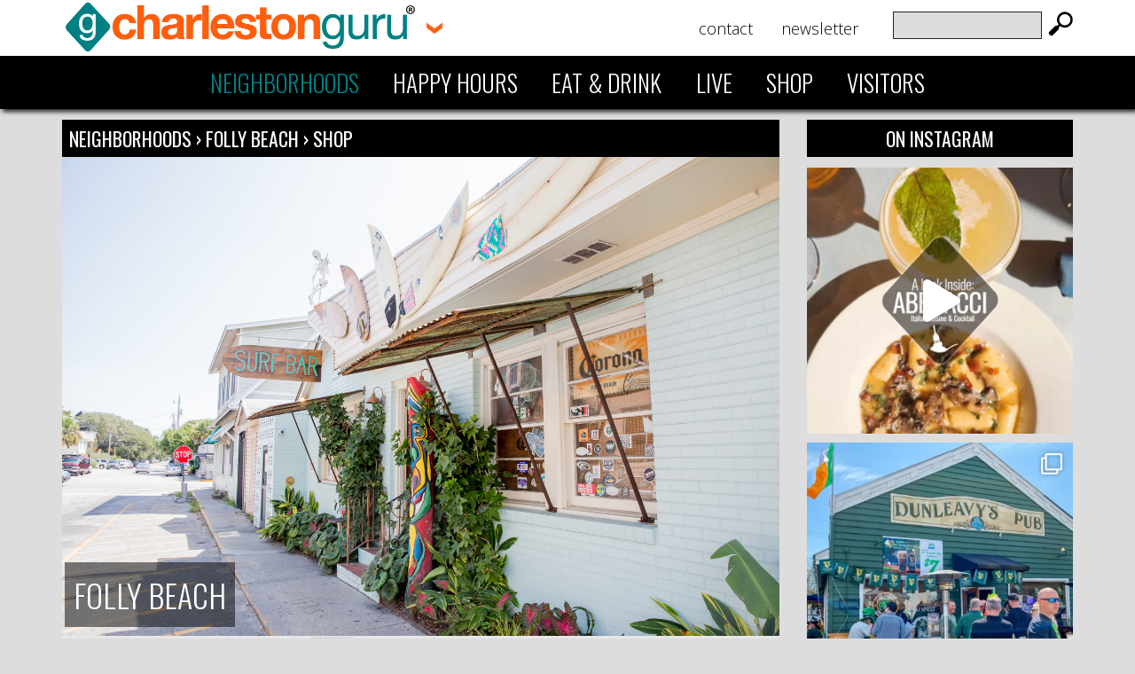

--- FILE ---
content_type: text/html; charset=UTF-8
request_url: https://charlestonguru.com/charleston-neighborhoods/folly-beach/shop/
body_size: 13854
content:
<!DOCTYPE html>
<html lang="en">
	<head>

		<title>Shop | Charleston Guru</title>
		<link href="https://charlestonguru.com/officialwebsite/wp-content/themes/charlestonguru/images/favicon.png" rel="shortcut icon" />
            <link href="https://fonts.googleapis.com/css?family=Oswald:300,400,700&display=swap" rel="stylesheet">
        <link href="https://fonts.googleapis.com/css?family=Open+Sans:300,300i,400,400i,700,700i&display=swap" rel="stylesheet">
        <link href='https://fonts.googleapis.com/css?family=Dancing+Script:400,700' rel='stylesheet' type='text/css'>
		<meta http-equiv="content-type" content="text/html; charset=UTF-8" />
		<meta name="HandheldFriendly" content="True">
		<meta name="MobileOptimized" content="320">
		<meta name="apple-mobile-web-app-capable" content="yes">
		<meta name="mobile-web-app-capable" content="yes">
		<meta name="viewport" content="width=device-width, initial-scale=1">



        <meta name="google-site-verification" content="y4GypkZWj7BnPUfFhpLr6KIRnJYTKqL6lazRuQj0FTU" />

		

		<meta name="apple-mobile-web-app-capable" content="yes" />
		<meta name="mobile-web-app-capable" content="yes">
		<link rel="shortcut icon" sizes="512x512" href="https://charlestonguru.com/officialwebsite/wp-content/themes/charlestonguru/images/appicon.png"> 
		<link rel="apple-touch-icon" href="https://charlestonguru.com/officialwebsite/wp-content/themes/charlestonguru/images/appicon.png">
		<link rel="apple-touch-startup-image" href="https://charlestonguru.com/officialwebsite/wp-content/themes/charlestonguru/images/appstartup.png" />


<script>var clicky_site_ids = clicky_site_ids || []; clicky_site_ids.push(101204920);</script>
<script async src="//static.getclicky.com/js"></script>


	
		
		<link rel="alternate" type="application/rss+xml" title="Charleston Guru RSS Feed" href="https://charlestonguru.com/feed/">
		<link rel="pingback" href="https://charlestonguru.com/officialwebsite/xmlrpc.php">
		
		<!--media queries JS-->
		<script type="text/javascript" src="https://charlestonguru.com/officialwebsite/wp-content/themes/charlestonguru/js/css3-mediaqueries.js"></script>

		<!-- include jQuery library / remove if another plugin installs jquery -->
		

<script type="text/javascript">
var _gaq = _gaq || [];
_gaq.push(['_setAccount', 'UA-4470023-60']);
_gaq.push(['_trackPageview']);
(function() {
var ga = document.createElement('script'); ga.type = 'text/javascript'; ga.async = true; 

ga.src = ('https:' == document.location.protocol ? 'https://' : 'http://') + 'stats.g.doubleclick.net/dc.js';

var s = document.getElementsByTagName('script')[0]; s.parentNode.insertBefore(ga, s);
})();
</script>



  






 



<link rel="stylesheet" href="https://charlestonguru.com/officialwebsite/wp-content/themes/charlestonguru/style.css?1700135092" type="text/css" media="screen, projection" />




<script type="text/javascript">

if(("standalone" in window.navigator) && window.navigator.standalone){

var noddy, remotes = false;

document.addEventListener('click', function(event) {

noddy = event.target;

while(noddy.nodeName !== "A" && noddy.nodeName !== "HTML") {
noddy = noddy.parentNode;
}

if('href' in noddy && noddy.href.indexOf('http') !== -1 && (noddy.href.indexOf(document.location.host) !== -1 || remotes))
{
event.preventDefault();
document.location.href = noddy.href;
}

},false);
}
</script>



<script src="https://ajax.googleapis.com/ajax/libs/jquery/3.4.1/jquery.min.js"></script>

<meta name='robots' content='index, follow, max-image-preview:large, max-snippet:-1, max-video-preview:-1' />

	<!-- This site is optimized with the Yoast SEO plugin v23.1 - https://yoast.com/wordpress/plugins/seo/ -->
	<link rel="canonical" href="https://charlestonguru.com/charleston-neighborhoods/folly-beach/shop/" />
	<meta property="og:locale" content="en_US" />
	<meta property="og:type" content="article" />
	<meta property="og:title" content="Shop | Charleston Guru" />
	<meta property="og:url" content="https://charlestonguru.com/charleston-neighborhoods/folly-beach/shop/" />
	<meta property="og:site_name" content="Charleston Guru" />
	<meta name="twitter:card" content="summary_large_image" />
	<script type="application/ld+json" class="yoast-schema-graph">{"@context":"https://schema.org","@graph":[{"@type":"WebPage","@id":"https://charlestonguru.com/charleston-neighborhoods/folly-beach/shop/","url":"https://charlestonguru.com/charleston-neighborhoods/folly-beach/shop/","name":"Shop | Charleston Guru","isPartOf":{"@id":"https://charlestonguru.com/#website"},"datePublished":"2019-08-25T11:01:32+00:00","dateModified":"2019-08-25T11:01:32+00:00","breadcrumb":{"@id":"https://charlestonguru.com/charleston-neighborhoods/folly-beach/shop/#breadcrumb"},"inLanguage":"en","potentialAction":[{"@type":"ReadAction","target":["https://charlestonguru.com/charleston-neighborhoods/folly-beach/shop/"]}]},{"@type":"BreadcrumbList","@id":"https://charlestonguru.com/charleston-neighborhoods/folly-beach/shop/#breadcrumb","itemListElement":[{"@type":"ListItem","position":1,"name":"Home","item":"https://charlestonguru.com/"},{"@type":"ListItem","position":2,"name":"Neighborhoods","item":"https://charlestonguru.com/charleston-neighborhoods/"},{"@type":"ListItem","position":3,"name":"Folly Beach","item":"https://charlestonguru.com/charleston-neighborhoods/folly-beach/"},{"@type":"ListItem","position":4,"name":"Shop"}]},{"@type":"WebSite","@id":"https://charlestonguru.com/#website","url":"https://charlestonguru.com/","name":"Charleston Guru","description":"","potentialAction":[{"@type":"SearchAction","target":{"@type":"EntryPoint","urlTemplate":"https://charlestonguru.com/?s={search_term_string}"},"query-input":"required name=search_term_string"}],"inLanguage":"en"}]}</script>
	<!-- / Yoast SEO plugin. -->


<script type="text/javascript">
/* <![CDATA[ */
window._wpemojiSettings = {"baseUrl":"https:\/\/s.w.org\/images\/core\/emoji\/15.0.3\/72x72\/","ext":".png","svgUrl":"https:\/\/s.w.org\/images\/core\/emoji\/15.0.3\/svg\/","svgExt":".svg","source":{"concatemoji":"https:\/\/charlestonguru.com\/officialwebsite\/wp-includes\/js\/wp-emoji-release.min.js?ver=6.6.4"}};
/*! This file is auto-generated */
!function(i,n){var o,s,e;function c(e){try{var t={supportTests:e,timestamp:(new Date).valueOf()};sessionStorage.setItem(o,JSON.stringify(t))}catch(e){}}function p(e,t,n){e.clearRect(0,0,e.canvas.width,e.canvas.height),e.fillText(t,0,0);var t=new Uint32Array(e.getImageData(0,0,e.canvas.width,e.canvas.height).data),r=(e.clearRect(0,0,e.canvas.width,e.canvas.height),e.fillText(n,0,0),new Uint32Array(e.getImageData(0,0,e.canvas.width,e.canvas.height).data));return t.every(function(e,t){return e===r[t]})}function u(e,t,n){switch(t){case"flag":return n(e,"\ud83c\udff3\ufe0f\u200d\u26a7\ufe0f","\ud83c\udff3\ufe0f\u200b\u26a7\ufe0f")?!1:!n(e,"\ud83c\uddfa\ud83c\uddf3","\ud83c\uddfa\u200b\ud83c\uddf3")&&!n(e,"\ud83c\udff4\udb40\udc67\udb40\udc62\udb40\udc65\udb40\udc6e\udb40\udc67\udb40\udc7f","\ud83c\udff4\u200b\udb40\udc67\u200b\udb40\udc62\u200b\udb40\udc65\u200b\udb40\udc6e\u200b\udb40\udc67\u200b\udb40\udc7f");case"emoji":return!n(e,"\ud83d\udc26\u200d\u2b1b","\ud83d\udc26\u200b\u2b1b")}return!1}function f(e,t,n){var r="undefined"!=typeof WorkerGlobalScope&&self instanceof WorkerGlobalScope?new OffscreenCanvas(300,150):i.createElement("canvas"),a=r.getContext("2d",{willReadFrequently:!0}),o=(a.textBaseline="top",a.font="600 32px Arial",{});return e.forEach(function(e){o[e]=t(a,e,n)}),o}function t(e){var t=i.createElement("script");t.src=e,t.defer=!0,i.head.appendChild(t)}"undefined"!=typeof Promise&&(o="wpEmojiSettingsSupports",s=["flag","emoji"],n.supports={everything:!0,everythingExceptFlag:!0},e=new Promise(function(e){i.addEventListener("DOMContentLoaded",e,{once:!0})}),new Promise(function(t){var n=function(){try{var e=JSON.parse(sessionStorage.getItem(o));if("object"==typeof e&&"number"==typeof e.timestamp&&(new Date).valueOf()<e.timestamp+604800&&"object"==typeof e.supportTests)return e.supportTests}catch(e){}return null}();if(!n){if("undefined"!=typeof Worker&&"undefined"!=typeof OffscreenCanvas&&"undefined"!=typeof URL&&URL.createObjectURL&&"undefined"!=typeof Blob)try{var e="postMessage("+f.toString()+"("+[JSON.stringify(s),u.toString(),p.toString()].join(",")+"));",r=new Blob([e],{type:"text/javascript"}),a=new Worker(URL.createObjectURL(r),{name:"wpTestEmojiSupports"});return void(a.onmessage=function(e){c(n=e.data),a.terminate(),t(n)})}catch(e){}c(n=f(s,u,p))}t(n)}).then(function(e){for(var t in e)n.supports[t]=e[t],n.supports.everything=n.supports.everything&&n.supports[t],"flag"!==t&&(n.supports.everythingExceptFlag=n.supports.everythingExceptFlag&&n.supports[t]);n.supports.everythingExceptFlag=n.supports.everythingExceptFlag&&!n.supports.flag,n.DOMReady=!1,n.readyCallback=function(){n.DOMReady=!0}}).then(function(){return e}).then(function(){var e;n.supports.everything||(n.readyCallback(),(e=n.source||{}).concatemoji?t(e.concatemoji):e.wpemoji&&e.twemoji&&(t(e.twemoji),t(e.wpemoji)))}))}((window,document),window._wpemojiSettings);
/* ]]> */
</script>
<link rel='stylesheet' id='cf7ic_style-css' href='https://charlestonguru.com/officialwebsite/wp-content/plugins/contact-form-7-image-captcha/css/cf7ic-style.css?ver=3.3.7' type='text/css' media='all' />
<link rel='stylesheet' id='sbi_styles-css' href='https://charlestonguru.com/officialwebsite/wp-content/plugins/instagram-feed/css/sbi-styles.min.css?ver=6.5.0' type='text/css' media='all' />
<style id='wp-emoji-styles-inline-css' type='text/css'>

	img.wp-smiley, img.emoji {
		display: inline !important;
		border: none !important;
		box-shadow: none !important;
		height: 1em !important;
		width: 1em !important;
		margin: 0 0.07em !important;
		vertical-align: -0.1em !important;
		background: none !important;
		padding: 0 !important;
	}
</style>
<link rel='stylesheet' id='wp-block-library-css' href='https://charlestonguru.com/officialwebsite/wp-includes/css/dist/block-library/style.min.css?ver=6.6.4' type='text/css' media='all' />
<style id='classic-theme-styles-inline-css' type='text/css'>
/*! This file is auto-generated */
.wp-block-button__link{color:#fff;background-color:#32373c;border-radius:9999px;box-shadow:none;text-decoration:none;padding:calc(.667em + 2px) calc(1.333em + 2px);font-size:1.125em}.wp-block-file__button{background:#32373c;color:#fff;text-decoration:none}
</style>
<style id='global-styles-inline-css' type='text/css'>
:root{--wp--preset--aspect-ratio--square: 1;--wp--preset--aspect-ratio--4-3: 4/3;--wp--preset--aspect-ratio--3-4: 3/4;--wp--preset--aspect-ratio--3-2: 3/2;--wp--preset--aspect-ratio--2-3: 2/3;--wp--preset--aspect-ratio--16-9: 16/9;--wp--preset--aspect-ratio--9-16: 9/16;--wp--preset--color--black: #000000;--wp--preset--color--cyan-bluish-gray: #abb8c3;--wp--preset--color--white: #ffffff;--wp--preset--color--pale-pink: #f78da7;--wp--preset--color--vivid-red: #cf2e2e;--wp--preset--color--luminous-vivid-orange: #ff6900;--wp--preset--color--luminous-vivid-amber: #fcb900;--wp--preset--color--light-green-cyan: #7bdcb5;--wp--preset--color--vivid-green-cyan: #00d084;--wp--preset--color--pale-cyan-blue: #8ed1fc;--wp--preset--color--vivid-cyan-blue: #0693e3;--wp--preset--color--vivid-purple: #9b51e0;--wp--preset--gradient--vivid-cyan-blue-to-vivid-purple: linear-gradient(135deg,rgba(6,147,227,1) 0%,rgb(155,81,224) 100%);--wp--preset--gradient--light-green-cyan-to-vivid-green-cyan: linear-gradient(135deg,rgb(122,220,180) 0%,rgb(0,208,130) 100%);--wp--preset--gradient--luminous-vivid-amber-to-luminous-vivid-orange: linear-gradient(135deg,rgba(252,185,0,1) 0%,rgba(255,105,0,1) 100%);--wp--preset--gradient--luminous-vivid-orange-to-vivid-red: linear-gradient(135deg,rgba(255,105,0,1) 0%,rgb(207,46,46) 100%);--wp--preset--gradient--very-light-gray-to-cyan-bluish-gray: linear-gradient(135deg,rgb(238,238,238) 0%,rgb(169,184,195) 100%);--wp--preset--gradient--cool-to-warm-spectrum: linear-gradient(135deg,rgb(74,234,220) 0%,rgb(151,120,209) 20%,rgb(207,42,186) 40%,rgb(238,44,130) 60%,rgb(251,105,98) 80%,rgb(254,248,76) 100%);--wp--preset--gradient--blush-light-purple: linear-gradient(135deg,rgb(255,206,236) 0%,rgb(152,150,240) 100%);--wp--preset--gradient--blush-bordeaux: linear-gradient(135deg,rgb(254,205,165) 0%,rgb(254,45,45) 50%,rgb(107,0,62) 100%);--wp--preset--gradient--luminous-dusk: linear-gradient(135deg,rgb(255,203,112) 0%,rgb(199,81,192) 50%,rgb(65,88,208) 100%);--wp--preset--gradient--pale-ocean: linear-gradient(135deg,rgb(255,245,203) 0%,rgb(182,227,212) 50%,rgb(51,167,181) 100%);--wp--preset--gradient--electric-grass: linear-gradient(135deg,rgb(202,248,128) 0%,rgb(113,206,126) 100%);--wp--preset--gradient--midnight: linear-gradient(135deg,rgb(2,3,129) 0%,rgb(40,116,252) 100%);--wp--preset--font-size--small: 13px;--wp--preset--font-size--medium: 20px;--wp--preset--font-size--large: 36px;--wp--preset--font-size--x-large: 42px;--wp--preset--spacing--20: 0.44rem;--wp--preset--spacing--30: 0.67rem;--wp--preset--spacing--40: 1rem;--wp--preset--spacing--50: 1.5rem;--wp--preset--spacing--60: 2.25rem;--wp--preset--spacing--70: 3.38rem;--wp--preset--spacing--80: 5.06rem;--wp--preset--shadow--natural: 6px 6px 9px rgba(0, 0, 0, 0.2);--wp--preset--shadow--deep: 12px 12px 50px rgba(0, 0, 0, 0.4);--wp--preset--shadow--sharp: 6px 6px 0px rgba(0, 0, 0, 0.2);--wp--preset--shadow--outlined: 6px 6px 0px -3px rgba(255, 255, 255, 1), 6px 6px rgba(0, 0, 0, 1);--wp--preset--shadow--crisp: 6px 6px 0px rgba(0, 0, 0, 1);}:where(.is-layout-flex){gap: 0.5em;}:where(.is-layout-grid){gap: 0.5em;}body .is-layout-flex{display: flex;}.is-layout-flex{flex-wrap: wrap;align-items: center;}.is-layout-flex > :is(*, div){margin: 0;}body .is-layout-grid{display: grid;}.is-layout-grid > :is(*, div){margin: 0;}:where(.wp-block-columns.is-layout-flex){gap: 2em;}:where(.wp-block-columns.is-layout-grid){gap: 2em;}:where(.wp-block-post-template.is-layout-flex){gap: 1.25em;}:where(.wp-block-post-template.is-layout-grid){gap: 1.25em;}.has-black-color{color: var(--wp--preset--color--black) !important;}.has-cyan-bluish-gray-color{color: var(--wp--preset--color--cyan-bluish-gray) !important;}.has-white-color{color: var(--wp--preset--color--white) !important;}.has-pale-pink-color{color: var(--wp--preset--color--pale-pink) !important;}.has-vivid-red-color{color: var(--wp--preset--color--vivid-red) !important;}.has-luminous-vivid-orange-color{color: var(--wp--preset--color--luminous-vivid-orange) !important;}.has-luminous-vivid-amber-color{color: var(--wp--preset--color--luminous-vivid-amber) !important;}.has-light-green-cyan-color{color: var(--wp--preset--color--light-green-cyan) !important;}.has-vivid-green-cyan-color{color: var(--wp--preset--color--vivid-green-cyan) !important;}.has-pale-cyan-blue-color{color: var(--wp--preset--color--pale-cyan-blue) !important;}.has-vivid-cyan-blue-color{color: var(--wp--preset--color--vivid-cyan-blue) !important;}.has-vivid-purple-color{color: var(--wp--preset--color--vivid-purple) !important;}.has-black-background-color{background-color: var(--wp--preset--color--black) !important;}.has-cyan-bluish-gray-background-color{background-color: var(--wp--preset--color--cyan-bluish-gray) !important;}.has-white-background-color{background-color: var(--wp--preset--color--white) !important;}.has-pale-pink-background-color{background-color: var(--wp--preset--color--pale-pink) !important;}.has-vivid-red-background-color{background-color: var(--wp--preset--color--vivid-red) !important;}.has-luminous-vivid-orange-background-color{background-color: var(--wp--preset--color--luminous-vivid-orange) !important;}.has-luminous-vivid-amber-background-color{background-color: var(--wp--preset--color--luminous-vivid-amber) !important;}.has-light-green-cyan-background-color{background-color: var(--wp--preset--color--light-green-cyan) !important;}.has-vivid-green-cyan-background-color{background-color: var(--wp--preset--color--vivid-green-cyan) !important;}.has-pale-cyan-blue-background-color{background-color: var(--wp--preset--color--pale-cyan-blue) !important;}.has-vivid-cyan-blue-background-color{background-color: var(--wp--preset--color--vivid-cyan-blue) !important;}.has-vivid-purple-background-color{background-color: var(--wp--preset--color--vivid-purple) !important;}.has-black-border-color{border-color: var(--wp--preset--color--black) !important;}.has-cyan-bluish-gray-border-color{border-color: var(--wp--preset--color--cyan-bluish-gray) !important;}.has-white-border-color{border-color: var(--wp--preset--color--white) !important;}.has-pale-pink-border-color{border-color: var(--wp--preset--color--pale-pink) !important;}.has-vivid-red-border-color{border-color: var(--wp--preset--color--vivid-red) !important;}.has-luminous-vivid-orange-border-color{border-color: var(--wp--preset--color--luminous-vivid-orange) !important;}.has-luminous-vivid-amber-border-color{border-color: var(--wp--preset--color--luminous-vivid-amber) !important;}.has-light-green-cyan-border-color{border-color: var(--wp--preset--color--light-green-cyan) !important;}.has-vivid-green-cyan-border-color{border-color: var(--wp--preset--color--vivid-green-cyan) !important;}.has-pale-cyan-blue-border-color{border-color: var(--wp--preset--color--pale-cyan-blue) !important;}.has-vivid-cyan-blue-border-color{border-color: var(--wp--preset--color--vivid-cyan-blue) !important;}.has-vivid-purple-border-color{border-color: var(--wp--preset--color--vivid-purple) !important;}.has-vivid-cyan-blue-to-vivid-purple-gradient-background{background: var(--wp--preset--gradient--vivid-cyan-blue-to-vivid-purple) !important;}.has-light-green-cyan-to-vivid-green-cyan-gradient-background{background: var(--wp--preset--gradient--light-green-cyan-to-vivid-green-cyan) !important;}.has-luminous-vivid-amber-to-luminous-vivid-orange-gradient-background{background: var(--wp--preset--gradient--luminous-vivid-amber-to-luminous-vivid-orange) !important;}.has-luminous-vivid-orange-to-vivid-red-gradient-background{background: var(--wp--preset--gradient--luminous-vivid-orange-to-vivid-red) !important;}.has-very-light-gray-to-cyan-bluish-gray-gradient-background{background: var(--wp--preset--gradient--very-light-gray-to-cyan-bluish-gray) !important;}.has-cool-to-warm-spectrum-gradient-background{background: var(--wp--preset--gradient--cool-to-warm-spectrum) !important;}.has-blush-light-purple-gradient-background{background: var(--wp--preset--gradient--blush-light-purple) !important;}.has-blush-bordeaux-gradient-background{background: var(--wp--preset--gradient--blush-bordeaux) !important;}.has-luminous-dusk-gradient-background{background: var(--wp--preset--gradient--luminous-dusk) !important;}.has-pale-ocean-gradient-background{background: var(--wp--preset--gradient--pale-ocean) !important;}.has-electric-grass-gradient-background{background: var(--wp--preset--gradient--electric-grass) !important;}.has-midnight-gradient-background{background: var(--wp--preset--gradient--midnight) !important;}.has-small-font-size{font-size: var(--wp--preset--font-size--small) !important;}.has-medium-font-size{font-size: var(--wp--preset--font-size--medium) !important;}.has-large-font-size{font-size: var(--wp--preset--font-size--large) !important;}.has-x-large-font-size{font-size: var(--wp--preset--font-size--x-large) !important;}
:where(.wp-block-post-template.is-layout-flex){gap: 1.25em;}:where(.wp-block-post-template.is-layout-grid){gap: 1.25em;}
:where(.wp-block-columns.is-layout-flex){gap: 2em;}:where(.wp-block-columns.is-layout-grid){gap: 2em;}
:root :where(.wp-block-pullquote){font-size: 1.5em;line-height: 1.6;}
</style>
<link rel='stylesheet' id='contact-form-7-css' href='https://charlestonguru.com/officialwebsite/wp-content/plugins/contact-form-7/includes/css/styles.css?ver=5.9.8' type='text/css' media='all' />
<link rel='stylesheet' id='google-calendar-events-qtip-css' href='https://charlestonguru.com/officialwebsite/wp-content/plugins/google-calendar-events/css/jquery.qtip.min.css?ver=2.3.2' type='text/css' media='all' />
<link rel='stylesheet' id='google-calendar-events-public-css' href='https://charlestonguru.com/officialwebsite/wp-content/plugins/google-calendar-events/css/gce-style.css?ver=2.3.2' type='text/css' media='all' />
<link rel='stylesheet' id='cleaner-gallery-css' href='https://charlestonguru.com/officialwebsite/wp-content/plugins/cleaner-gallery/css/gallery.min.css?ver=20130526' type='text/css' media='all' />
<link rel='stylesheet' id='fancybox-css' href='https://charlestonguru.com/officialwebsite/wp-content/plugins/easy-fancybox/fancybox/1.5.4/jquery.fancybox.min.css?ver=6.6.4' type='text/css' media='screen' />
<link rel='stylesheet' id='dashicons-css' href='https://charlestonguru.com/officialwebsite/wp-includes/css/dashicons.min.css?ver=6.6.4' type='text/css' media='all' />
<link rel='stylesheet' id='thickbox-css' href='https://charlestonguru.com/officialwebsite/wp-includes/js/thickbox/thickbox.css?ver=6.6.4' type='text/css' media='all' />
<script type="text/javascript" src="https://charlestonguru.com/officialwebsite/wp-includes/js/jquery/jquery.min.js?ver=3.7.1" id="jquery-core-js"></script>
<script type="text/javascript" src="https://charlestonguru.com/officialwebsite/wp-includes/js/jquery/jquery-migrate.min.js?ver=3.4.1" id="jquery-migrate-js"></script>
<link rel="https://api.w.org/" href="https://charlestonguru.com/wp-json/" /><link rel="alternate" title="JSON" type="application/json" href="https://charlestonguru.com/wp-json/wp/v2/pages/237" /><link rel="EditURI" type="application/rsd+xml" title="RSD" href="https://charlestonguru.com/officialwebsite/xmlrpc.php?rsd" />

<link rel='shortlink' href='https://charlestonguru.com/?p=237' />
<link rel="alternate" title="oEmbed (JSON)" type="application/json+oembed" href="https://charlestonguru.com/wp-json/oembed/1.0/embed?url=https%3A%2F%2Fcharlestonguru.com%2Fcharleston-neighborhoods%2Ffolly-beach%2Fshop%2F" />
<link rel="alternate" title="oEmbed (XML)" type="text/xml+oembed" href="https://charlestonguru.com/wp-json/oembed/1.0/embed?url=https%3A%2F%2Fcharlestonguru.com%2Fcharleston-neighborhoods%2Ffolly-beach%2Fshop%2F&#038;format=xml" />
<!-- Instagram Feed CSS -->
<style type="text/css">
.sbi_photo_wrap {margin-bottom:10px; }
#footer-instagram .sbi_photo_wrap {padding:10px; }
</style>

    
	</head>

<body>




<header id="header">




			<div id="header-top">



			<div class="inner-container">

				<div id="logo">
					<div id="logo-graphic">
                        <a href="https://charlestonguru.com"><img src="https://charlestonguru.com/officialwebsite/wp-content/themes/charlestonguru/images/logo-charleston-guru.png" alt="Charleston Guru" /></a>
                    </div>
				
<!---- CITY DROP DOWN ----->


<div class="city-dropdown">
  <span class="city-dropdown-arrow"><img src="https://charlestonguru.com/officialwebsite/wp-content/themes/charlestonguru/images/orange-down-arrow.png" alt="cities" /></span>
  <div class="city-dropdown-content">
   <a href="https://nashvilleguru.com/?utm_source=charlestonguru&utm_medium=headernav" target="_blank"><img src="https://charlestonguru.com/officialwebsite/wp-content/themes/charlestonguru/images/nashville-guru-logo.png" alt="Nashville Guru" /></a>
  </div>
</div>


<!---- END CITY DROP DOWN --->



</div>






				<div class="hide-on-desktop">
					
				<div id="mobile-container-header">

				<script type="text/javascript">
				jQuery(document).ready(function($) {
				    $("#mobile-nav-header").hide();
				    $(".mtoggleheader").click(function() {
				        $("#mobile-nav-header").slideToggle(100);
				    });
				});
				</script>
				<div id="mobile-menu-link">
                    <a class="mtoggleheader" href="#">
                    <svg viewBox="0 0 100 80" width="30" height="30">
         <rect width="100" height="20"></rect>
  <rect y="30" width="100" height="20"></rect>
  <rect y="60" width="100" height="20"></rect>
</svg>
</a>

                    </div>
				<div id="mobile-nav-header" style="display:none;">
					<div class="inner-container">
						<div id="navi">
						<div class="menu-main-menu-container"><ul id="menu-main-menu" class="menu"><li id="menu-item-24" class="menu-item menu-item-type-post_type menu-item-object-page current-page-ancestor menu-item-24"><a href="https://charlestonguru.com/charleston-neighborhoods/">Neighborhoods</a></li>
<li id="menu-item-23" class="menu-item menu-item-type-post_type menu-item-object-page menu-item-23"><a href="https://charlestonguru.com/charleston-happy-hours/">Happy Hours</a></li>
<li id="menu-item-34" class="menu-item menu-item-type-post_type menu-item-object-page menu-item-34"><a href="https://charlestonguru.com/charleston-restaurants-and-bars/">Eat &#038; Drink</a></li>
<li id="menu-item-13060" class="menu-item menu-item-type-post_type menu-item-object-page menu-item-13060"><a href="https://charlestonguru.com/charleston-apartments-and-living/">Live</a></li>
<li id="menu-item-13920" class="menu-item menu-item-type-post_type menu-item-object-page menu-item-13920"><a href="https://charlestonguru.com/charleston-shops/">Shop</a></li>
<li id="menu-item-2343" class="menu-item menu-item-type-post_type menu-item-object-page menu-item-2343"><a href="https://charlestonguru.com/visitors/">Visitors</a></li>
</ul></div>						</div>
					</div>
					
				</div>
				</div>
				</div>



				<div id="sub-nav">

				<ul>
					 <div class="menu-additional-menu-container"><ul id="menu-additional-menu" class="menu"><li id="menu-item-6630" class="menu-item menu-item-type-post_type menu-item-object-page menu-item-6630"><a href="https://charlestonguru.com/contact/">Contact</a></li>
<li id="menu-item-19640" class="menu-item menu-item-type-post_type menu-item-object-page menu-item-19640"><a href="https://charlestonguru.com/newsletter/">Newsletter</a></li>
</ul></div>				</ul>

				</div>


				<div id="header-search">

					<form method="get" action="https://charlestonguru.com/">
						
						<div id="header-search-text"><input type="text" value="" name="s" id="s" /></div>
						<div id="header-search-submit"><input type="submit" value=" " /></div>

					</form>
				
				</div>

			
			</div>
		</div>
	<nav id="nav">  <!--  Navigation -->	
		<div class="inner-container">
            
                        <div class="menu-main-menu-container"><ul id="menu-main-menu-1" class="menu"><li class="menu-item menu-item-type-post_type menu-item-object-page current-page-ancestor menu-item-24"><a href="https://charlestonguru.com/charleston-neighborhoods/">Neighborhoods</a></li>
<li class="menu-item menu-item-type-post_type menu-item-object-page menu-item-23"><a href="https://charlestonguru.com/charleston-happy-hours/">Happy Hours</a></li>
<li class="menu-item menu-item-type-post_type menu-item-object-page menu-item-34"><a href="https://charlestonguru.com/charleston-restaurants-and-bars/">Eat &#038; Drink</a></li>
<li class="menu-item menu-item-type-post_type menu-item-object-page menu-item-13060"><a href="https://charlestonguru.com/charleston-apartments-and-living/">Live</a></li>
<li class="menu-item menu-item-type-post_type menu-item-object-page menu-item-13920"><a href="https://charlestonguru.com/charleston-shops/">Shop</a></li>
<li class="menu-item menu-item-type-post_type menu-item-object-page menu-item-2343"><a href="https://charlestonguru.com/visitors/">Visitors</a></li>
</ul></div>                 
		</div>
	</nav><!--end nav-->


<!--set city name for use throughout website--> 

     

</header> <!-- End Header -->

<div class="hide-on-desktop">

      <div id="simple-mobile-nav">
               <div class="menu-main-menu-container"><ul id="menu-main-menu-2" class="menu"><li class="menu-item menu-item-type-post_type menu-item-object-page current-page-ancestor menu-item-24"><a href="https://charlestonguru.com/charleston-neighborhoods/">Neighborhoods</a></li>
<li class="menu-item menu-item-type-post_type menu-item-object-page menu-item-23"><a href="https://charlestonguru.com/charleston-happy-hours/">Happy Hours</a></li>
<li class="menu-item menu-item-type-post_type menu-item-object-page menu-item-34"><a href="https://charlestonguru.com/charleston-restaurants-and-bars/">Eat &#038; Drink</a></li>
<li class="menu-item menu-item-type-post_type menu-item-object-page menu-item-13060"><a href="https://charlestonguru.com/charleston-apartments-and-living/">Live</a></li>
<li class="menu-item menu-item-type-post_type menu-item-object-page menu-item-13920"><a href="https://charlestonguru.com/charleston-shops/">Shop</a></li>
<li class="menu-item menu-item-type-post_type menu-item-object-page menu-item-2343"><a href="https://charlestonguru.com/visitors/">Visitors</a></li>
</ul></div>                 </div>

             </div>


<div id="content">





		
<div class="inner-container">


  

<div id="main">



	<div class="hundred">
		<section class="standard">

			<h1 class="breadcrumbs-header">
																						
								<a href="https://charlestonguru.com/charleston-neighborhoods/">Neighborhoods</a> &rsaquo; <a href="https://charlestonguru.com/charleston-neighborhoods/folly-beach/">Folly Beach</a>

													
				<!-- Get the title and permalink of the current page-->	
															&rsaquo; <a href="https://charlestonguru.com/charleston-neighborhoods/folly-beach/shop/">Shop</a>
												</h1>
	
																														<div class="main-image-container">
																			<a href="https://charlestonguru.com/charleston-neighborhoods/folly-beach/"><img width="1500" height="1000" src="https://charlestonguru.com/officialwebsite/wp-content/uploads/2019/09/Folly-Beach-70.jpg" class="aligncenter wp-post-image" alt="" decoding="async" loading="lazy" srcset="https://charlestonguru.com/officialwebsite/wp-content/uploads/2019/09/Folly-Beach-70.jpg 1500w, https://charlestonguru.com/officialwebsite/wp-content/uploads/2019/09/Folly-Beach-70-300x200.jpg 300w, https://charlestonguru.com/officialwebsite/wp-content/uploads/2019/09/Folly-Beach-70-768x512.jpg 768w, https://charlestonguru.com/officialwebsite/wp-content/uploads/2019/09/Folly-Beach-70-1024x683.jpg 1024w, https://charlestonguru.com/officialwebsite/wp-content/uploads/2019/09/Folly-Beach-70-480x320.jpg 480w" sizes="(max-width: 1500px) 100vw, 1500px" /></a>
																		<h2>Folly Beach</h2>
								</div>
										
						
<div id="sub-page">

<!-- get the current page id -->

<!-- get current page slug -->
  	

<!-- get current page's parent slug -->
		

													
						<div id="sub-pages-menu-container">
							<a id="home-link" href="https://charlestonguru.com/?p=95"><img src="https://charlestonguru.com/officialwebsite/wp-content/themes/charlestonguru/images/home.png"></a>
					        <ul id="sub-pages-menu">
			
																	<!-- apply the on state for subpage navigation -->
									
									<li id="post-235">
										<a href="https://charlestonguru.com/charleston-neighborhoods/folly-beach/happy-hours/">Happy Hours</a>
									</li>

																	<!-- apply the on state for subpage navigation -->
									
									<li id="post-236">
										<a href="https://charlestonguru.com/charleston-neighborhoods/folly-beach/eat-and-drink/">Eat &#038; Drink</a>
									</li>

																	<!-- apply the on state for subpage navigation -->
									
									<li id="post-237" class="current">
										<a href="https://charlestonguru.com/charleston-neighborhoods/folly-beach/shop/">Shop</a>
									</li>

																	<!-- apply the on state for subpage navigation -->
									
									<li id="post-238">
										<a href="https://charlestonguru.com/charleston-neighborhoods/folly-beach/live/">Live</a>
									</li>

																	<!-- apply the on state for subpage navigation -->
									
									<li id="post-239">
										<a href="https://charlestonguru.com/charleston-neighborhoods/folly-beach/wellness/">Wellness</a>
									</li>

																	<!-- apply the on state for subpage navigation -->
									
									<li id="post-2938">
										<a href="https://charlestonguru.com/charleston-neighborhoods/folly-beach/hotels/">Hotels</a>
									</li>

															 </ul>
      					 </div>	<!--end sub pages menu container-->	
					
				

      	
				 
						
							 					

										

	
<div class="sub-section">

							
								
								
							<h3>Local</h3>
								
			<article class="businesses">
			<div class="main-thumb-container">
				<a href="https://charlestonguru.com/listing/aqua/">
										<img width="480" height="320" src="https://charlestonguru.com/officialwebsite/wp-content/uploads/2019/09/Folly-Beach-8-480x320.jpg" class="aligncenter wp-post-image" alt="" decoding="async" loading="lazy" />									</a>
			</div>
				<div>
					<h2><a href="https://charlestonguru.com/listing/aqua/">AQUA</a></h2>
				</div>
		</article>
			<article class="businesses">
			<div class="main-thumb-container">
				<a href="https://charlestonguru.com/listing/berts-market/">
										<img width="480" height="320" src="https://charlestonguru.com/officialwebsite/wp-content/uploads/2019/11/Folly-Beach-Charleston-2019-11-5-480x320.jpg" class="aligncenter wp-post-image" alt="" decoding="async" loading="lazy" />									</a>
			</div>
				<div>
					<h2><a href="https://charlestonguru.com/listing/berts-market/">Bert&#8217;s Market</a></h2>
				</div>
		</article>
			<article class="businesses">
			<div class="main-thumb-container">
				<a href="https://charlestonguru.com/listing/charleston-outdoor-adventures/">
										<img width="480" height="320" src="https://charlestonguru.com/officialwebsite/wp-content/uploads/2023/01/Folly-Beach_-13-1-480x320.jpg" class="aligncenter wp-post-image" alt="" decoding="async" loading="lazy" />									</a>
			</div>
				<div>
					<h2><a href="https://charlestonguru.com/listing/charleston-outdoor-adventures/">Charleston Outdoor Adventures</a></h2>
				</div>
		</article>
			<article class="businesses">
			<div class="main-thumb-container">
				<a href="https://charlestonguru.com/listing/crosbys-fish-and-shrimp/">
										<img width="480" height="320" src="https://charlestonguru.com/officialwebsite/wp-content/uploads/2019/11/Folly-Beach-Charleston-2019-11-45-480x320.jpg" class="aligncenter wp-post-image" alt="" decoding="async" loading="lazy" />									</a>
			</div>
				<div>
					<h2><a href="https://charlestonguru.com/listing/crosbys-fish-and-shrimp/">Crosby&#8217;s Fish and Shrimp</a></h2>
				</div>
		</article>
			<article class="businesses">
			<div class="main-thumb-container">
				<a href="https://charlestonguru.com/listing/folly-beach-red-dot/">
										<img width="480" height="320" src="https://charlestonguru.com/officialwebsite/wp-content/uploads/2019/11/Folly-Beach-Charleston-2019-11-4-480x320.jpg" class="aligncenter wp-post-image" alt="" decoding="async" loading="lazy" />									</a>
			</div>
				<div>
					<h2><a href="https://charlestonguru.com/listing/folly-beach-red-dot/">Folly Beach Red Dot</a></h2>
				</div>
		</article>
			<article class="businesses">
			<div class="main-thumb-container">
				<a href="https://charlestonguru.com/listing/lunar-light-botanicals/">
										<img width="480" height="320" src="https://charlestonguru.com/officialwebsite/wp-content/uploads/2023/01/Folly-Beach_-4-1-480x320.jpg" class="aligncenter wp-post-image" alt="" decoding="async" loading="lazy" />									</a>
			</div>
				<div>
					<h2><a href="https://charlestonguru.com/listing/lunar-light-botanicals/">Lunar Light Botanicals</a></h2>
				</div>
		</article>
			<article class="businesses">
			<div class="main-thumb-container">
				<a href="https://charlestonguru.com/listing/mckevlins-surf-shop/">
										<img width="480" height="320" src="https://charlestonguru.com/officialwebsite/wp-content/uploads/2019/11/Folly-Beach-Charleston-2019-11-23-480x320.jpg" class="aligncenter wp-post-image" alt="" decoding="async" loading="lazy" />									</a>
			</div>
				<div>
					<h2><a href="https://charlestonguru.com/listing/mckevlins-surf-shop/">McKevlin&#8217;s Surf Shop</a></h2>
				</div>
		</article>
			<article class="businesses">
			<div class="main-thumb-container">
				<a href="https://charlestonguru.com/listing/mr-johns-beach-store/">
										<img width="480" height="320" src="https://charlestonguru.com/officialwebsite/wp-content/uploads/2019/11/Folly-Beach-Charleston-2019-11-24-480x320.jpg" class="aligncenter wp-post-image" alt="" decoding="async" loading="lazy" />									</a>
			</div>
				<div>
					<h2><a href="https://charlestonguru.com/listing/mr-johns-beach-store/">Mr. John&#8217;s Beach Store</a></h2>
				</div>
		</article>
			<article class="businesses">
			<div class="main-thumb-container">
				<a href="https://charlestonguru.com/listing/native/">
										<img width="480" height="320" src="https://charlestonguru.com/officialwebsite/wp-content/uploads/2019/11/Folly-Beach-Charleston-2019-11-26-480x320.jpg" class="aligncenter wp-post-image" alt="" decoding="async" loading="lazy" />									</a>
			</div>
				<div>
					<h2><a href="https://charlestonguru.com/listing/native/">Native</a></h2>
				</div>
		</article>
			<article class="businesses">
			<div class="main-thumb-container">
				<a href="https://charlestonguru.com/listing/ocean-surf-shop/">
										<img width="480" height="320" src="https://charlestonguru.com/officialwebsite/wp-content/uploads/2019/09/Folly-Beach-1-480x320.jpg" class="aligncenter wp-post-image" alt="" decoding="async" loading="lazy" />									</a>
			</div>
				<div>
					<h2><a href="https://charlestonguru.com/listing/ocean-surf-shop/">Ocean Surf Shop</a></h2>
				</div>
		</article>
			<article class="businesses">
			<div class="main-thumb-container">
				<a href="https://charlestonguru.com/listing/palms/">
										<img width="480" height="320" src="https://charlestonguru.com/officialwebsite/wp-content/uploads/2019/09/Folly-Beach-21-e1568915301793-480x320.jpg" class="aligncenter wp-post-image" alt="" decoding="async" loading="lazy" />									</a>
			</div>
				<div>
					<h2><a href="https://charlestonguru.com/listing/palms/">Palms</a></h2>
				</div>
		</article>
	

															</div>


							
									
															









								

			</div> <!-- end sub page -->

      	</section> <!-- end section standard -->
	</div> <!-- end hundred -->
</div> <!--end main -->

<div id="sidebar">









 





	<div class="break">

					
	<h1 class="section-header">On Instagram</h1>

<div id="sb_instagram"  class="sbi sbi_mob_col_1 sbi_tab_col_2 sbi_col_1 sbi_width_resp" style="width: 100%;" data-feedid="sbi_charlestonguru#6"  data-res="full" data-cols="1" data-colsmobile="1" data-colstablet="2" data-num="6" data-nummobile="" data-item-padding="" data-shortcode-atts="{&quot;num&quot;:&quot;6&quot;,&quot;cols&quot;:&quot;1&quot;,&quot;showfollow&quot;:&quot;false&quot;,&quot;showbutton&quot;:&quot;false&quot;}"  data-postid="237" data-locatornonce="143999d1a0" data-sbi-flags="favorLocal">
	
    <div id="sbi_images" >
		<div class="sbi_item sbi_type_video sbi_new sbi_transition" id="sbi_17897134308171023" data-date="1742399258">
    <div class="sbi_photo_wrap">
        <a class="sbi_photo" href="https://www.instagram.com/reel/DHYu85TxiSD/" target="_blank" rel="noopener nofollow" data-full-res="https://scontent-lax3-2.cdninstagram.com/v/t51.71878-15/485263254_1661640398078534_3295060847412142607_n.jpg?stp=dst-jpg_e35_tt6&#038;_nc_cat=107&#038;ccb=7-5&#038;_nc_sid=18de74&#038;efg=eyJlZmdfdGFnIjoiQ0xJUFMuYmVzdF9pbWFnZV91cmxnZW4uQzMifQ%3D%3D&#038;_nc_ohc=wcgOaMDzA64Q7kNvwEniroS&#038;_nc_oc=Adm7mR4MCJ3Yk8DmUChtdfTnKBdnYRZ7Zv5nAZLNJ0tWgfBs6wCVNMBPLzRx4ml2888&#038;_nc_zt=23&#038;_nc_ht=scontent-lax3-2.cdninstagram.com&#038;edm=AM6HXa8EAAAA&#038;_nc_gid=G6GyE70uory3ooPZCU9F9Q&#038;oh=00_AfrAcb7cy4avykb_uLHjHAu2Qr-CZhAbyVgL6tNu9e72kQ&#038;oe=696D68B2" data-img-src-set="{&quot;d&quot;:&quot;https:\/\/scontent-lax3-2.cdninstagram.com\/v\/t51.71878-15\/485263254_1661640398078534_3295060847412142607_n.jpg?stp=dst-jpg_e35_tt6&amp;_nc_cat=107&amp;ccb=7-5&amp;_nc_sid=18de74&amp;efg=eyJlZmdfdGFnIjoiQ0xJUFMuYmVzdF9pbWFnZV91cmxnZW4uQzMifQ%3D%3D&amp;_nc_ohc=wcgOaMDzA64Q7kNvwEniroS&amp;_nc_oc=Adm7mR4MCJ3Yk8DmUChtdfTnKBdnYRZ7Zv5nAZLNJ0tWgfBs6wCVNMBPLzRx4ml2888&amp;_nc_zt=23&amp;_nc_ht=scontent-lax3-2.cdninstagram.com&amp;edm=AM6HXa8EAAAA&amp;_nc_gid=G6GyE70uory3ooPZCU9F9Q&amp;oh=00_AfrAcb7cy4avykb_uLHjHAu2Qr-CZhAbyVgL6tNu9e72kQ&amp;oe=696D68B2&quot;,&quot;150&quot;:&quot;https:\/\/scontent-lax3-2.cdninstagram.com\/v\/t51.71878-15\/485263254_1661640398078534_3295060847412142607_n.jpg?stp=dst-jpg_e35_tt6&amp;_nc_cat=107&amp;ccb=7-5&amp;_nc_sid=18de74&amp;efg=eyJlZmdfdGFnIjoiQ0xJUFMuYmVzdF9pbWFnZV91cmxnZW4uQzMifQ%3D%3D&amp;_nc_ohc=wcgOaMDzA64Q7kNvwEniroS&amp;_nc_oc=Adm7mR4MCJ3Yk8DmUChtdfTnKBdnYRZ7Zv5nAZLNJ0tWgfBs6wCVNMBPLzRx4ml2888&amp;_nc_zt=23&amp;_nc_ht=scontent-lax3-2.cdninstagram.com&amp;edm=AM6HXa8EAAAA&amp;_nc_gid=G6GyE70uory3ooPZCU9F9Q&amp;oh=00_AfrAcb7cy4avykb_uLHjHAu2Qr-CZhAbyVgL6tNu9e72kQ&amp;oe=696D68B2&quot;,&quot;320&quot;:&quot;https:\/\/charlestonguru.com\/officialwebsite\/wp-content\/uploads\/sb-instagram-feed-images\/485263254_1661640398078534_3295060847412142607_nlow.webp&quot;,&quot;640&quot;:&quot;https:\/\/charlestonguru.com\/officialwebsite\/wp-content\/uploads\/sb-instagram-feed-images\/485263254_1661640398078534_3295060847412142607_nfull.webp&quot;}">
            <span class="sbi-screenreader">✨ Abbracci Italian Cuisine &amp; Cocktails ✨

Nort</span>
            	        <svg style="color: rgba(255,255,255,1)" class="svg-inline--fa fa-play fa-w-14 sbi_playbtn" aria-label="Play" aria-hidden="true" data-fa-processed="" data-prefix="fa" data-icon="play" role="presentation" xmlns="http://www.w3.org/2000/svg" viewBox="0 0 448 512"><path fill="currentColor" d="M424.4 214.7L72.4 6.6C43.8-10.3 0 6.1 0 47.9V464c0 37.5 40.7 60.1 72.4 41.3l352-208c31.4-18.5 31.5-64.1 0-82.6z"></path></svg>            <img src="https://charlestonguru.com/officialwebsite/wp-content/plugins/instagram-feed/img/placeholder.png" alt="✨ Abbracci Italian Cuisine &amp; Cocktails ✨

North Mount Pleasant just got a little cozier (and a lot more delicious)! 🍝🍷 Abbracci, meaning “hugs” in Italian, is all about bringing people together over house-made pastas, fresh seafood, and handcrafted cocktails in a warm, inviting space. This is your new go-to spot for Italian comfort with a coastal twist. Check out our Look Inside article on our website! 

💻 www.charlestonguru.com

📍 1146 Muhlenbergia Dr, Unit 103, Mount Pleasant, SC  29466">
        </a>
    </div>
</div><div class="sbi_item sbi_type_carousel sbi_new sbi_transition" id="sbi_17857553670331653" data-date="1742043853">
    <div class="sbi_photo_wrap">
        <a class="sbi_photo" href="https://www.instagram.com/p/DHOJMyGRZpc/" target="_blank" rel="noopener nofollow" data-full-res="https://scontent-lax3-1.cdninstagram.com/v/t51.75761-15/485152679_18087834919604368_7697896172009403213_n.jpg?stp=dst-jpg_e35_tt6&#038;_nc_cat=104&#038;ccb=7-5&#038;_nc_sid=18de74&#038;efg=eyJlZmdfdGFnIjoiQ0FST1VTRUxfSVRFTS5iZXN0X2ltYWdlX3VybGdlbi5DMyJ9&#038;_nc_ohc=kuSlrLevewEQ7kNvwF64OP9&#038;_nc_oc=Adn3P2qXI-8o9Ncmw2fu10WzxpZH4TFiuG2V9wz4o0rBs2L0A0ebnY4rrd6A3TnLyQg&#038;_nc_zt=23&#038;_nc_ht=scontent-lax3-1.cdninstagram.com&#038;edm=AM6HXa8EAAAA&#038;_nc_gid=G6GyE70uory3ooPZCU9F9Q&#038;oh=00_Afqxo75JZd7Q2UdBG-mc3aoGrGFdJA8b7pjj-fCiMtvwMw&#038;oe=696D7A2F" data-img-src-set="{&quot;d&quot;:&quot;https:\/\/scontent-lax3-1.cdninstagram.com\/v\/t51.75761-15\/485152679_18087834919604368_7697896172009403213_n.jpg?stp=dst-jpg_e35_tt6&amp;_nc_cat=104&amp;ccb=7-5&amp;_nc_sid=18de74&amp;efg=eyJlZmdfdGFnIjoiQ0FST1VTRUxfSVRFTS5iZXN0X2ltYWdlX3VybGdlbi5DMyJ9&amp;_nc_ohc=kuSlrLevewEQ7kNvwF64OP9&amp;_nc_oc=Adn3P2qXI-8o9Ncmw2fu10WzxpZH4TFiuG2V9wz4o0rBs2L0A0ebnY4rrd6A3TnLyQg&amp;_nc_zt=23&amp;_nc_ht=scontent-lax3-1.cdninstagram.com&amp;edm=AM6HXa8EAAAA&amp;_nc_gid=G6GyE70uory3ooPZCU9F9Q&amp;oh=00_Afqxo75JZd7Q2UdBG-mc3aoGrGFdJA8b7pjj-fCiMtvwMw&amp;oe=696D7A2F&quot;,&quot;150&quot;:&quot;https:\/\/scontent-lax3-1.cdninstagram.com\/v\/t51.75761-15\/485152679_18087834919604368_7697896172009403213_n.jpg?stp=dst-jpg_e35_tt6&amp;_nc_cat=104&amp;ccb=7-5&amp;_nc_sid=18de74&amp;efg=eyJlZmdfdGFnIjoiQ0FST1VTRUxfSVRFTS5iZXN0X2ltYWdlX3VybGdlbi5DMyJ9&amp;_nc_ohc=kuSlrLevewEQ7kNvwF64OP9&amp;_nc_oc=Adn3P2qXI-8o9Ncmw2fu10WzxpZH4TFiuG2V9wz4o0rBs2L0A0ebnY4rrd6A3TnLyQg&amp;_nc_zt=23&amp;_nc_ht=scontent-lax3-1.cdninstagram.com&amp;edm=AM6HXa8EAAAA&amp;_nc_gid=G6GyE70uory3ooPZCU9F9Q&amp;oh=00_Afqxo75JZd7Q2UdBG-mc3aoGrGFdJA8b7pjj-fCiMtvwMw&amp;oe=696D7A2F&quot;,&quot;320&quot;:&quot;https:\/\/charlestonguru.com\/officialwebsite\/wp-content\/uploads\/sb-instagram-feed-images\/485152679_18087834919604368_7697896172009403213_nlow.webp&quot;,&quot;640&quot;:&quot;https:\/\/charlestonguru.com\/officialwebsite\/wp-content\/uploads\/sb-instagram-feed-images\/485152679_18087834919604368_7697896172009403213_nfull.webp&quot;}">
            <span class="sbi-screenreader">St. Patrick’s Day celebrations are kicking off t</span>
            <svg class="svg-inline--fa fa-clone fa-w-16 sbi_lightbox_carousel_icon" aria-hidden="true" aria-label="Clone" data-fa-proƒcessed="" data-prefix="far" data-icon="clone" role="img" xmlns="http://www.w3.org/2000/svg" viewBox="0 0 512 512">
	                <path fill="currentColor" d="M464 0H144c-26.51 0-48 21.49-48 48v48H48c-26.51 0-48 21.49-48 48v320c0 26.51 21.49 48 48 48h320c26.51 0 48-21.49 48-48v-48h48c26.51 0 48-21.49 48-48V48c0-26.51-21.49-48-48-48zM362 464H54a6 6 0 0 1-6-6V150a6 6 0 0 1 6-6h42v224c0 26.51 21.49 48 48 48h224v42a6 6 0 0 1-6 6zm96-96H150a6 6 0 0 1-6-6V54a6 6 0 0 1 6-6h308a6 6 0 0 1 6 6v308a6 6 0 0 1-6 6z"></path>
	            </svg>	                    <img src="https://charlestonguru.com/officialwebsite/wp-content/plugins/instagram-feed/img/placeholder.png" alt="St. Patrick’s Day celebrations are kicking off this weekend, and we’ve got the ultimate guide to all the best events! ☘️🍻 From lively bar crawls to festive parades and live music, there’s no shortage of ways to get your green on in Charleston. Don’t miss out—check the guide now and start planning your St. Paddy’s fun!">
        </a>
    </div>
</div><div class="sbi_item sbi_type_video sbi_new sbi_transition" id="sbi_18059823497019917" data-date="1741719201">
    <div class="sbi_photo_wrap">
        <a class="sbi_photo" href="https://www.instagram.com/reel/DHEdyiVR5HP/" target="_blank" rel="noopener nofollow" data-full-res="https://scontent-lax3-2.cdninstagram.com/v/t51.75761-15/483036012_18087476944604368_929096839568065129_n.jpg?stp=dst-jpg_e35_tt6&#038;_nc_cat=103&#038;ccb=7-5&#038;_nc_sid=18de74&#038;efg=eyJlZmdfdGFnIjoiQ0xJUFMuYmVzdF9pbWFnZV91cmxnZW4uQzMifQ%3D%3D&#038;_nc_ohc=jAEwVTFyJIEQ7kNvwHZtrxy&#038;_nc_oc=AdlBxZ2t_Rj3NWx_6ExUx5jW804Es3y7TWbZ9DSCXsfSRC97urvod8QFL9e7ZYhMXq4&#038;_nc_zt=23&#038;_nc_ht=scontent-lax3-2.cdninstagram.com&#038;edm=AM6HXa8EAAAA&#038;_nc_gid=G6GyE70uory3ooPZCU9F9Q&#038;oh=00_Afoc4_y9EoCJYr4c66dhHNQZ1ScPK142maF7EtZ8yOJ5NA&#038;oe=696D7FE4" data-img-src-set="{&quot;d&quot;:&quot;https:\/\/scontent-lax3-2.cdninstagram.com\/v\/t51.75761-15\/483036012_18087476944604368_929096839568065129_n.jpg?stp=dst-jpg_e35_tt6&amp;_nc_cat=103&amp;ccb=7-5&amp;_nc_sid=18de74&amp;efg=eyJlZmdfdGFnIjoiQ0xJUFMuYmVzdF9pbWFnZV91cmxnZW4uQzMifQ%3D%3D&amp;_nc_ohc=jAEwVTFyJIEQ7kNvwHZtrxy&amp;_nc_oc=AdlBxZ2t_Rj3NWx_6ExUx5jW804Es3y7TWbZ9DSCXsfSRC97urvod8QFL9e7ZYhMXq4&amp;_nc_zt=23&amp;_nc_ht=scontent-lax3-2.cdninstagram.com&amp;edm=AM6HXa8EAAAA&amp;_nc_gid=G6GyE70uory3ooPZCU9F9Q&amp;oh=00_Afoc4_y9EoCJYr4c66dhHNQZ1ScPK142maF7EtZ8yOJ5NA&amp;oe=696D7FE4&quot;,&quot;150&quot;:&quot;https:\/\/scontent-lax3-2.cdninstagram.com\/v\/t51.75761-15\/483036012_18087476944604368_929096839568065129_n.jpg?stp=dst-jpg_e35_tt6&amp;_nc_cat=103&amp;ccb=7-5&amp;_nc_sid=18de74&amp;efg=eyJlZmdfdGFnIjoiQ0xJUFMuYmVzdF9pbWFnZV91cmxnZW4uQzMifQ%3D%3D&amp;_nc_ohc=jAEwVTFyJIEQ7kNvwHZtrxy&amp;_nc_oc=AdlBxZ2t_Rj3NWx_6ExUx5jW804Es3y7TWbZ9DSCXsfSRC97urvod8QFL9e7ZYhMXq4&amp;_nc_zt=23&amp;_nc_ht=scontent-lax3-2.cdninstagram.com&amp;edm=AM6HXa8EAAAA&amp;_nc_gid=G6GyE70uory3ooPZCU9F9Q&amp;oh=00_Afoc4_y9EoCJYr4c66dhHNQZ1ScPK142maF7EtZ8yOJ5NA&amp;oe=696D7FE4&quot;,&quot;320&quot;:&quot;https:\/\/charlestonguru.com\/officialwebsite\/wp-content\/uploads\/sb-instagram-feed-images\/483036012_18087476944604368_929096839568065129_nlow.webp&quot;,&quot;640&quot;:&quot;https:\/\/charlestonguru.com\/officialwebsite\/wp-content\/uploads\/sb-instagram-feed-images\/483036012_18087476944604368_929096839568065129_nfull.webp&quot;}">
            <span class="sbi-screenreader">Johns Island just got the ultimate all-day hangout</span>
            	        <svg style="color: rgba(255,255,255,1)" class="svg-inline--fa fa-play fa-w-14 sbi_playbtn" aria-label="Play" aria-hidden="true" data-fa-processed="" data-prefix="fa" data-icon="play" role="presentation" xmlns="http://www.w3.org/2000/svg" viewBox="0 0 448 512"><path fill="currentColor" d="M424.4 214.7L72.4 6.6C43.8-10.3 0 6.1 0 47.9V464c0 37.5 40.7 60.1 72.4 41.3l352-208c31.4-18.5 31.5-64.1 0-82.6z"></path></svg>            <img src="https://charlestonguru.com/officialwebsite/wp-content/plugins/instagram-feed/img/placeholder.png" alt="Johns Island just got the ultimate all-day hangout! ☕️🍳🍹 Whether you’re brunching, grabbing dinner, or sipping on happy hour drinks, The Hayday has you covered.

📍 The Hayday – 605 Kindred Ct
Johns Island
⏰ Open daily: 7 AM - 11 PM
Brunch | 8:00AM - 3:00PM | 7 days a week
Supper | 3:00PM - 9:00PM | Mon - Sat
Happy Hour | 4:00PM - 6:00PM | Mon - Fri">
        </a>
    </div>
</div><div class="sbi_item sbi_type_carousel sbi_new sbi_transition" id="sbi_17942226599843664" data-date="1741210319">
    <div class="sbi_photo_wrap">
        <a class="sbi_photo" href="https://www.instagram.com/p/DG1TXEJBwOX/" target="_blank" rel="noopener nofollow" data-full-res="https://scontent-lax7-1.cdninstagram.com/v/t51.75761-15/482903831_18086881924604368_6053712271586597064_n.jpg?stp=dst-jpg_e35_tt6&#038;_nc_cat=105&#038;ccb=7-5&#038;_nc_sid=18de74&#038;efg=eyJlZmdfdGFnIjoiQ0FST1VTRUxfSVRFTS5iZXN0X2ltYWdlX3VybGdlbi5DMyJ9&#038;_nc_ohc=Y7wB5xaniwgQ7kNvwGQzP0u&#038;_nc_oc=AdnDZuqFJ2iXdnYtvUn6shBXT5zNfvGyFgmtQd06Kbl8mmKrHxu37BM4579YNYlQIA0&#038;_nc_zt=23&#038;_nc_ht=scontent-lax7-1.cdninstagram.com&#038;edm=AM6HXa8EAAAA&#038;_nc_gid=G6GyE70uory3ooPZCU9F9Q&#038;oh=00_AfoAiCi1bxubDHwxHTLc-VgfQEOONdc-dEZuXRlx48Ng1A&#038;oe=696D4F81" data-img-src-set="{&quot;d&quot;:&quot;https:\/\/scontent-lax7-1.cdninstagram.com\/v\/t51.75761-15\/482903831_18086881924604368_6053712271586597064_n.jpg?stp=dst-jpg_e35_tt6&amp;_nc_cat=105&amp;ccb=7-5&amp;_nc_sid=18de74&amp;efg=eyJlZmdfdGFnIjoiQ0FST1VTRUxfSVRFTS5iZXN0X2ltYWdlX3VybGdlbi5DMyJ9&amp;_nc_ohc=Y7wB5xaniwgQ7kNvwGQzP0u&amp;_nc_oc=AdnDZuqFJ2iXdnYtvUn6shBXT5zNfvGyFgmtQd06Kbl8mmKrHxu37BM4579YNYlQIA0&amp;_nc_zt=23&amp;_nc_ht=scontent-lax7-1.cdninstagram.com&amp;edm=AM6HXa8EAAAA&amp;_nc_gid=G6GyE70uory3ooPZCU9F9Q&amp;oh=00_AfoAiCi1bxubDHwxHTLc-VgfQEOONdc-dEZuXRlx48Ng1A&amp;oe=696D4F81&quot;,&quot;150&quot;:&quot;https:\/\/scontent-lax7-1.cdninstagram.com\/v\/t51.75761-15\/482903831_18086881924604368_6053712271586597064_n.jpg?stp=dst-jpg_e35_tt6&amp;_nc_cat=105&amp;ccb=7-5&amp;_nc_sid=18de74&amp;efg=eyJlZmdfdGFnIjoiQ0FST1VTRUxfSVRFTS5iZXN0X2ltYWdlX3VybGdlbi5DMyJ9&amp;_nc_ohc=Y7wB5xaniwgQ7kNvwGQzP0u&amp;_nc_oc=AdnDZuqFJ2iXdnYtvUn6shBXT5zNfvGyFgmtQd06Kbl8mmKrHxu37BM4579YNYlQIA0&amp;_nc_zt=23&amp;_nc_ht=scontent-lax7-1.cdninstagram.com&amp;edm=AM6HXa8EAAAA&amp;_nc_gid=G6GyE70uory3ooPZCU9F9Q&amp;oh=00_AfoAiCi1bxubDHwxHTLc-VgfQEOONdc-dEZuXRlx48Ng1A&amp;oe=696D4F81&quot;,&quot;320&quot;:&quot;https:\/\/charlestonguru.com\/officialwebsite\/wp-content\/uploads\/sb-instagram-feed-images\/482903831_18086881924604368_6053712271586597064_nlow.webp&quot;,&quot;640&quot;:&quot;https:\/\/charlestonguru.com\/officialwebsite\/wp-content\/uploads\/sb-instagram-feed-images\/482903831_18086881924604368_6053712271586597064_nfull.webp&quot;}">
            <span class="sbi-screenreader"></span>
            <svg class="svg-inline--fa fa-clone fa-w-16 sbi_lightbox_carousel_icon" aria-hidden="true" aria-label="Clone" data-fa-proƒcessed="" data-prefix="far" data-icon="clone" role="img" xmlns="http://www.w3.org/2000/svg" viewBox="0 0 512 512">
	                <path fill="currentColor" d="M464 0H144c-26.51 0-48 21.49-48 48v48H48c-26.51 0-48 21.49-48 48v320c0 26.51 21.49 48 48 48h320c26.51 0 48-21.49 48-48v-48h48c26.51 0 48-21.49 48-48V48c0-26.51-21.49-48-48-48zM362 464H54a6 6 0 0 1-6-6V150a6 6 0 0 1 6-6h42v224c0 26.51 21.49 48 48 48h224v42a6 6 0 0 1-6 6zm96-96H150a6 6 0 0 1-6-6V54a6 6 0 0 1 6-6h308a6 6 0 0 1 6 6v308a6 6 0 0 1-6 6z"></path>
	            </svg>	                    <img src="https://charlestonguru.com/officialwebsite/wp-content/plugins/instagram-feed/img/placeholder.png" alt="Love, Cocktails &amp; Good Vibes at Little Palm! 💖🍹

Charleston friends, mark your calendars! Little Palm is hosting the “Came Here for Love” pop-up on until March 22nd, and it’s the perfect excuse for a fun night out. Expect delicious cocktails, tasty bites, and live music. 🌴🎶

📍 Little Palm, Charleston
📅 February 19th, 2025 to March 22nd, 2025 | 6-10 PM

AND—if you work in hospitality, Little Palm’s new Industry Night is every Monday from 4-6 PM with $10 cocktails + bites. A well-deserved treat for the ones who keep CHS buzzing! 🍸💛">
        </a>
    </div>
</div><div class="sbi_item sbi_type_carousel sbi_new sbi_transition" id="sbi_18047563337193327" data-date="1740778217">
    <div class="sbi_photo_wrap">
        <a class="sbi_photo" href="https://www.instagram.com/p/DGobMOdxLPz/" target="_blank" rel="noopener nofollow" data-full-res="https://scontent-lax3-1.cdninstagram.com/v/t51.75761-15/481763486_18086395882604368_6303329990244612555_n.jpg?stp=dst-jpg_e35_tt6&#038;_nc_cat=104&#038;ccb=7-5&#038;_nc_sid=18de74&#038;efg=eyJlZmdfdGFnIjoiQ0FST1VTRUxfSVRFTS5iZXN0X2ltYWdlX3VybGdlbi5DMyJ9&#038;_nc_ohc=PI6c6oqdEC0Q7kNvwHAAiZE&#038;_nc_oc=AdmJWx21eKsYj3pwSjAA5rVX3VzTTKQ8h8J6KNUPKh8QpnzvG6R__H8wYxbYn1kbg2E&#038;_nc_zt=23&#038;_nc_ht=scontent-lax3-1.cdninstagram.com&#038;edm=AM6HXa8EAAAA&#038;_nc_gid=G6GyE70uory3ooPZCU9F9Q&#038;oh=00_AfoxU6YLZFGCb_dnvm_TFmGpVU-3K3kDSbFhbLvrUyPUDA&#038;oe=696D7509" data-img-src-set="{&quot;d&quot;:&quot;https:\/\/scontent-lax3-1.cdninstagram.com\/v\/t51.75761-15\/481763486_18086395882604368_6303329990244612555_n.jpg?stp=dst-jpg_e35_tt6&amp;_nc_cat=104&amp;ccb=7-5&amp;_nc_sid=18de74&amp;efg=eyJlZmdfdGFnIjoiQ0FST1VTRUxfSVRFTS5iZXN0X2ltYWdlX3VybGdlbi5DMyJ9&amp;_nc_ohc=PI6c6oqdEC0Q7kNvwHAAiZE&amp;_nc_oc=AdmJWx21eKsYj3pwSjAA5rVX3VzTTKQ8h8J6KNUPKh8QpnzvG6R__H8wYxbYn1kbg2E&amp;_nc_zt=23&amp;_nc_ht=scontent-lax3-1.cdninstagram.com&amp;edm=AM6HXa8EAAAA&amp;_nc_gid=G6GyE70uory3ooPZCU9F9Q&amp;oh=00_AfoxU6YLZFGCb_dnvm_TFmGpVU-3K3kDSbFhbLvrUyPUDA&amp;oe=696D7509&quot;,&quot;150&quot;:&quot;https:\/\/scontent-lax3-1.cdninstagram.com\/v\/t51.75761-15\/481763486_18086395882604368_6303329990244612555_n.jpg?stp=dst-jpg_e35_tt6&amp;_nc_cat=104&amp;ccb=7-5&amp;_nc_sid=18de74&amp;efg=eyJlZmdfdGFnIjoiQ0FST1VTRUxfSVRFTS5iZXN0X2ltYWdlX3VybGdlbi5DMyJ9&amp;_nc_ohc=PI6c6oqdEC0Q7kNvwHAAiZE&amp;_nc_oc=AdmJWx21eKsYj3pwSjAA5rVX3VzTTKQ8h8J6KNUPKh8QpnzvG6R__H8wYxbYn1kbg2E&amp;_nc_zt=23&amp;_nc_ht=scontent-lax3-1.cdninstagram.com&amp;edm=AM6HXa8EAAAA&amp;_nc_gid=G6GyE70uory3ooPZCU9F9Q&amp;oh=00_AfoxU6YLZFGCb_dnvm_TFmGpVU-3K3kDSbFhbLvrUyPUDA&amp;oe=696D7509&quot;,&quot;320&quot;:&quot;https:\/\/charlestonguru.com\/officialwebsite\/wp-content\/uploads\/sb-instagram-feed-images\/481763486_18086395882604368_6303329990244612555_nlow.webp&quot;,&quot;640&quot;:&quot;https:\/\/charlestonguru.com\/officialwebsite\/wp-content\/uploads\/sb-instagram-feed-images\/481763486_18086395882604368_6303329990244612555_nfull.webp&quot;}">
            <span class="sbi-screenreader">🍷🎉 Charleston Wine + Food Festival 2025 is C</span>
            <svg class="svg-inline--fa fa-clone fa-w-16 sbi_lightbox_carousel_icon" aria-hidden="true" aria-label="Clone" data-fa-proƒcessed="" data-prefix="far" data-icon="clone" role="img" xmlns="http://www.w3.org/2000/svg" viewBox="0 0 512 512">
	                <path fill="currentColor" d="M464 0H144c-26.51 0-48 21.49-48 48v48H48c-26.51 0-48 21.49-48 48v320c0 26.51 21.49 48 48 48h320c26.51 0 48-21.49 48-48v-48h48c26.51 0 48-21.49 48-48V48c0-26.51-21.49-48-48-48zM362 464H54a6 6 0 0 1-6-6V150a6 6 0 0 1 6-6h42v224c0 26.51 21.49 48 48 48h224v42a6 6 0 0 1-6 6zm96-96H150a6 6 0 0 1-6-6V54a6 6 0 0 1 6-6h308a6 6 0 0 1 6 6v308a6 6 0 0 1-6 6z"></path>
	            </svg>	                    <img src="https://charlestonguru.com/officialwebsite/wp-content/plugins/instagram-feed/img/placeholder.png" alt="🍷🎉 Charleston Wine + Food Festival 2025 is Coming! 
Mark your calendars! The Charleston Wine + Food Festival is back from March 5-9, 2025, bringing five days of incredible eats, craft cocktails, and world-class wines to the Holy City! 🍽️✨

From intimate chef dinners and lively tastings to beachside bashes and late-night celebrations, this is the ultimate foodie experience. Expect bold flavors, talented chefs, and an unforgettable atmosphere that makes Charleston the place to be! 🍤🥂

And the fun doesn’t stop there—check out our website for more upcoming after parties!">
        </a>
    </div>
</div><div class="sbi_item sbi_type_carousel sbi_new sbi_transition" id="sbi_18052786826328160" data-date="1740590599">
    <div class="sbi_photo_wrap">
        <a class="sbi_photo" href="https://www.instagram.com/p/DGi1VpYx4fC/" target="_blank" rel="noopener nofollow" data-full-res="https://scontent-lax7-1.cdninstagram.com/v/t51.75761-15/481609554_18086182948604368_1634019653575124189_n.jpg?stp=dst-jpg_e35_tt6&#038;_nc_cat=101&#038;ccb=7-5&#038;_nc_sid=18de74&#038;efg=eyJlZmdfdGFnIjoiQ0FST1VTRUxfSVRFTS5iZXN0X2ltYWdlX3VybGdlbi5DMyJ9&#038;_nc_ohc=u7OslOKBsWUQ7kNvwERzVUF&#038;_nc_oc=AdlHFm0z-FrYFXnT7x5SFJcp8228WpIO3YGgDmcT0DR2B-7Net5O1detAzxB-ihBmt0&#038;_nc_zt=23&#038;_nc_ht=scontent-lax7-1.cdninstagram.com&#038;edm=AM6HXa8EAAAA&#038;_nc_gid=G6GyE70uory3ooPZCU9F9Q&#038;oh=00_Afqe5BPAn8_KPH84cRpH6ikhdgkDvgrM_M0uNBEm_EylDQ&#038;oe=696D5BB7" data-img-src-set="{&quot;d&quot;:&quot;https:\/\/scontent-lax7-1.cdninstagram.com\/v\/t51.75761-15\/481609554_18086182948604368_1634019653575124189_n.jpg?stp=dst-jpg_e35_tt6&amp;_nc_cat=101&amp;ccb=7-5&amp;_nc_sid=18de74&amp;efg=eyJlZmdfdGFnIjoiQ0FST1VTRUxfSVRFTS5iZXN0X2ltYWdlX3VybGdlbi5DMyJ9&amp;_nc_ohc=u7OslOKBsWUQ7kNvwERzVUF&amp;_nc_oc=AdlHFm0z-FrYFXnT7x5SFJcp8228WpIO3YGgDmcT0DR2B-7Net5O1detAzxB-ihBmt0&amp;_nc_zt=23&amp;_nc_ht=scontent-lax7-1.cdninstagram.com&amp;edm=AM6HXa8EAAAA&amp;_nc_gid=G6GyE70uory3ooPZCU9F9Q&amp;oh=00_Afqe5BPAn8_KPH84cRpH6ikhdgkDvgrM_M0uNBEm_EylDQ&amp;oe=696D5BB7&quot;,&quot;150&quot;:&quot;https:\/\/scontent-lax7-1.cdninstagram.com\/v\/t51.75761-15\/481609554_18086182948604368_1634019653575124189_n.jpg?stp=dst-jpg_e35_tt6&amp;_nc_cat=101&amp;ccb=7-5&amp;_nc_sid=18de74&amp;efg=eyJlZmdfdGFnIjoiQ0FST1VTRUxfSVRFTS5iZXN0X2ltYWdlX3VybGdlbi5DMyJ9&amp;_nc_ohc=u7OslOKBsWUQ7kNvwERzVUF&amp;_nc_oc=AdlHFm0z-FrYFXnT7x5SFJcp8228WpIO3YGgDmcT0DR2B-7Net5O1detAzxB-ihBmt0&amp;_nc_zt=23&amp;_nc_ht=scontent-lax7-1.cdninstagram.com&amp;edm=AM6HXa8EAAAA&amp;_nc_gid=G6GyE70uory3ooPZCU9F9Q&amp;oh=00_Afqe5BPAn8_KPH84cRpH6ikhdgkDvgrM_M0uNBEm_EylDQ&amp;oe=696D5BB7&quot;,&quot;320&quot;:&quot;https:\/\/charlestonguru.com\/officialwebsite\/wp-content\/uploads\/sb-instagram-feed-images\/481609554_18086182948604368_1634019653575124189_nlow.webp&quot;,&quot;640&quot;:&quot;https:\/\/charlestonguru.com\/officialwebsite\/wp-content\/uploads\/sb-instagram-feed-images\/481609554_18086182948604368_1634019653575124189_nfull.webp&quot;}">
            <span class="sbi-screenreader"></span>
            <svg class="svg-inline--fa fa-clone fa-w-16 sbi_lightbox_carousel_icon" aria-hidden="true" aria-label="Clone" data-fa-proƒcessed="" data-prefix="far" data-icon="clone" role="img" xmlns="http://www.w3.org/2000/svg" viewBox="0 0 512 512">
	                <path fill="currentColor" d="M464 0H144c-26.51 0-48 21.49-48 48v48H48c-26.51 0-48 21.49-48 48v320c0 26.51 21.49 48 48 48h320c26.51 0 48-21.49 48-48v-48h48c26.51 0 48-21.49 48-48V48c0-26.51-21.49-48-48-48zM362 464H54a6 6 0 0 1-6-6V150a6 6 0 0 1 6-6h42v224c0 26.51 21.49 48 48 48h224v42a6 6 0 0 1-6 6zm96-96H150a6 6 0 0 1-6-6V54a6 6 0 0 1 6-6h308a6 6 0 0 1 6 6v308a6 6 0 0 1-6 6z"></path>
	            </svg>	                    <img src="https://charlestonguru.com/officialwebsite/wp-content/plugins/instagram-feed/img/placeholder.png" alt="🎭💜💛💚 Laissez les bon temps rouler! 💚💛💜🎭

Mardi Gras season is HERE! Whether you’re looking for the best spots to grab a king cake, sip on Hurricanes, or dance the night away, check out our guide! 

Throwing your own Mardi Gras bash? 🎉💃 DM us to get it added to our guide! 🥂⚜️">
        </a>
    </div>
</div>    </div>

	<div id="sbi_load" >

	
	
</div>

	    <span class="sbi_resized_image_data" data-feed-id="sbi_charlestonguru#6" data-resized="{&quot;18052786826328160&quot;:{&quot;id&quot;:&quot;481609554_18086182948604368_1634019653575124189_n&quot;,&quot;ratio&quot;:&quot;0.99&quot;,&quot;sizes&quot;:{&quot;full&quot;:640,&quot;low&quot;:320,&quot;thumb&quot;:150},&quot;extension&quot;:&quot;.webp&quot;},&quot;18047563337193327&quot;:{&quot;id&quot;:&quot;481763486_18086395882604368_6303329990244612555_n&quot;,&quot;ratio&quot;:&quot;1.50&quot;,&quot;sizes&quot;:{&quot;full&quot;:640,&quot;low&quot;:320,&quot;thumb&quot;:150},&quot;extension&quot;:&quot;.webp&quot;},&quot;17942226599843664&quot;:{&quot;id&quot;:&quot;482903831_18086881924604368_6053712271586597064_n&quot;,&quot;ratio&quot;:&quot;0.80&quot;,&quot;sizes&quot;:{&quot;full&quot;:640,&quot;low&quot;:320,&quot;thumb&quot;:150},&quot;extension&quot;:&quot;.webp&quot;},&quot;18059823497019917&quot;:{&quot;id&quot;:&quot;483036012_18087476944604368_929096839568065129_n&quot;,&quot;ratio&quot;:&quot;0.56&quot;,&quot;sizes&quot;:{&quot;full&quot;:640,&quot;low&quot;:320,&quot;thumb&quot;:150},&quot;extension&quot;:&quot;.webp&quot;},&quot;17857553670331653&quot;:{&quot;id&quot;:&quot;485152679_18087834919604368_7697896172009403213_n&quot;,&quot;ratio&quot;:&quot;1.50&quot;,&quot;sizes&quot;:{&quot;full&quot;:640,&quot;low&quot;:320,&quot;thumb&quot;:150},&quot;extension&quot;:&quot;.webp&quot;},&quot;17897134308171023&quot;:{&quot;id&quot;:&quot;485263254_1661640398078534_3295060847412142607_n&quot;,&quot;ratio&quot;:&quot;0.56&quot;,&quot;sizes&quot;:{&quot;full&quot;:640,&quot;low&quot;:320,&quot;thumb&quot;:150},&quot;extension&quot;:&quot;.webp&quot;}}">
	</span>
	</div>


</div>





</div>

		</div> <!--end inner container-->

	</div> <!--end content container-->




<div id="email-sign-up-box">


		<div id="social-nav">
		<div class="inner-container">
			<ul>
							<li><a href="http://instagram.com/charlestonguru" target="_blank"><img src="https://charlestonguru.com/officialwebsite/wp-content/themes/charlestonguru/images/social-instagram.png" /></a></li>
				
				
								
			</ul>
		</div>
	</div>

</div>	

	
	<footer id="footer">
			<div class="inner-container"> <!--  Begin Footer -->

						
				<div id="copyright">
					&copy; 								
							<script type="text/javascript">
							var theDate=new Date()
							document.write(theDate.getFullYear())
							</script>
					Charleston Guru<sup>&reg;</sup></a>
				</div>
		</div> <!--end inner container-->




<div id="mobile-menu">
	<div class="mobile-menu-item"><a href="https://charlestonguru.com/charleston-neighborhoods"><img src="https://charlestonguru.com/officialwebsite/wp-content/themes/charlestonguru/images/neighborhoods.png"><br />Neighborhoods</a></div>
	<div class="mobile-menu-item"><a href="https://charlestonguru.com/charleston-events"><img src="https://charlestonguru.com/officialwebsite/wp-content/themes/charlestonguru/images/calendar.png"><br />Events</a></div>
	<div class="mobile-menu-item"><a href="https://charlestonguru.com/charleston-happy-hours"><img src="https://charlestonguru.com/officialwebsite/wp-content/themes/charlestonguru/images/happy-hours.png"><br />Happy Hours</a></div>
	<div class="mobile-menu-item"><a href="https://charlestonguru.com/charleston-restaurants-and-bars"><img src="https://charlestonguru.com/officialwebsite/wp-content/themes/charlestonguru/images/eat-and-drink.png"><br />Eat & Drink</a></div>
	<div class="mobile-menu-item"><a class="mtoggle" href="#menu"><img src="https://charlestonguru.com/officialwebsite/wp-content/themes/charlestonguru/images/more.png"><br />More</a></div>
</div>	


<div class="hide-on-desktop" id="mobile-container">

				<script type="text/javascript">
				jQuery(document).ready(function($) {
				    $("#mobile-nav").hide();
				    $(".mtoggle").click(function() {
				        $("#mobile-nav").slideToggle(100);
				    });
				});
				</script>
			
				<div id="mobile-nav" style="display:none;">
					<div class="inner-container">
						<div id="navigation">
						<div class="menu-main-menu-container"><ul id="menu-main-menu-3" class="menu"><li class="menu-item menu-item-type-post_type menu-item-object-page current-page-ancestor menu-item-24"><a href="https://charlestonguru.com/charleston-neighborhoods/">Neighborhoods</a></li>
<li class="menu-item menu-item-type-post_type menu-item-object-page menu-item-23"><a href="https://charlestonguru.com/charleston-happy-hours/">Happy Hours</a></li>
<li class="menu-item menu-item-type-post_type menu-item-object-page menu-item-34"><a href="https://charlestonguru.com/charleston-restaurants-and-bars/">Eat &#038; Drink</a></li>
<li class="menu-item menu-item-type-post_type menu-item-object-page menu-item-13060"><a href="https://charlestonguru.com/charleston-apartments-and-living/">Live</a></li>
<li class="menu-item menu-item-type-post_type menu-item-object-page menu-item-13920"><a href="https://charlestonguru.com/charleston-shops/">Shop</a></li>
<li class="menu-item menu-item-type-post_type menu-item-object-page menu-item-2343"><a href="https://charlestonguru.com/visitors/">Visitors</a></li>
</ul></div>						</div>
					</div>
				
				</div>
		</div>



		
	</footer>  <!--  End Footer  -->	


	<div id="backtotop"><a href="#"><img src="https://charlestonguru.com/officialwebsite/wp-content/themes/charlestonguru/images/top.png" /></a></div>
<script type="text/javascript">
	jQuery(document).ready(function(){
		var pxShow = 2200;//height on which the button will show
		var fadeInTime = 1000;//how slow/fast you want the button to show
		var fadeOutTime = 1000;//how slow/fast you want the button to hide
		var scrollSpeed = 100;//how slow/fast you want the button to scroll to top. can be a value, 'slow', 'normal' or 'fast'
		jQuery(window).scroll(function(){
			if(jQuery(window).scrollTop() >= pxShow){
				jQuery("#backtotop").fadeIn(fadeInTime);
			}else{
				jQuery("#backtotop").fadeOut(fadeOutTime);
			}
		});
		 
		jQuery('#backtotop a').click(function(){
			jQuery('html, body').animate({scrollTop:0}, scrollSpeed); 
			return false; 
		}); 
	});
</script> 

<script async src="//static.getclicky.com/101204920.js"></script>
<noscript><p><img alt="Clicky" width="1" height="1" src="//in.getclicky.com/101204920ns.gif" /></p></noscript>


<!-- Instagram Feed JS -->
<script type="text/javascript">
var sbiajaxurl = "https://charlestonguru.com/officialwebsite/wp-admin/admin-ajax.php";
</script>
<script type="text/javascript" src="https://charlestonguru.com/officialwebsite/wp-includes/js/dist/hooks.min.js?ver=2810c76e705dd1a53b18" id="wp-hooks-js"></script>
<script type="text/javascript" src="https://charlestonguru.com/officialwebsite/wp-includes/js/dist/i18n.min.js?ver=5e580eb46a90c2b997e6" id="wp-i18n-js"></script>
<script type="text/javascript" id="wp-i18n-js-after">
/* <![CDATA[ */
wp.i18n.setLocaleData( { 'text direction\u0004ltr': [ 'ltr' ] } );
/* ]]> */
</script>
<script type="text/javascript" src="https://charlestonguru.com/officialwebsite/wp-content/plugins/contact-form-7/includes/swv/js/index.js?ver=5.9.8" id="swv-js"></script>
<script type="text/javascript" id="contact-form-7-js-extra">
/* <![CDATA[ */
var wpcf7 = {"api":{"root":"https:\/\/charlestonguru.com\/wp-json\/","namespace":"contact-form-7\/v1"}};
/* ]]> */
</script>
<script type="text/javascript" src="https://charlestonguru.com/officialwebsite/wp-content/plugins/contact-form-7/includes/js/index.js?ver=5.9.8" id="contact-form-7-js"></script>
<script type="text/javascript" src="https://charlestonguru.com/officialwebsite/wp-content/plugins/google-calendar-events/js/jquery.qtip.min.js?ver=2.3.2" id="google-calendar-events-qtip-js"></script>
<script type="text/javascript" id="google-calendar-events-public-js-extra">
/* <![CDATA[ */
var gce = {"ajaxurl":"https:\/\/charlestonguru.com\/officialwebsite\/wp-admin\/admin-ajax.php","loadingText":"Loading..."};
/* ]]> */
</script>
<script type="text/javascript" src="https://charlestonguru.com/officialwebsite/wp-content/plugins/google-calendar-events/js/gce-script.js?ver=2.3.2" id="google-calendar-events-public-js"></script>
<script type="text/javascript" src="https://charlestonguru.com/officialwebsite/wp-content/plugins/easy-fancybox/fancybox/1.5.4/jquery.fancybox.min.js?ver=6.6.4" id="jquery-fancybox-js"></script>
<script type="text/javascript" id="jquery-fancybox-js-after">
/* <![CDATA[ */
var fb_timeout, fb_opts={'autoScale':true,'showCloseButton':true,'margin':20,'pixelRatio':'false','centerOnScroll':true,'enableEscapeButton':true,'overlayShow':true,'hideOnOverlayClick':true,'minVpHeight':320,'disableCoreLightbox':'true','enableBlockControls':'true','fancybox_openBlockControls':'true' };
if(typeof easy_fancybox_handler==='undefined'){
var easy_fancybox_handler=function(){
jQuery([".nolightbox","a.wp-block-file__button","a.pin-it-button","a[href*='pinterest.com\/pin\/create']","a[href*='facebook.com\/share']","a[href*='twitter.com\/share']"].join(',')).addClass('nofancybox');
jQuery('a.fancybox-close').on('click',function(e){e.preventDefault();jQuery.fancybox.close()});
/* IMG */
						var unlinkedImageBlocks=jQuery(".wp-block-image > img:not(.nofancybox)");
						unlinkedImageBlocks.wrap(function() {
							var href = jQuery( this ).attr( "src" );
							return "<a href='" + href + "'></a>";
						});
var fb_IMG_select=jQuery('a[href*=".jpg" i]:not(.nofancybox,li.nofancybox>a),area[href*=".jpg" i]:not(.nofancybox),a[href*=".jpeg" i]:not(.nofancybox,li.nofancybox>a),area[href*=".jpeg" i]:not(.nofancybox),a[href*=".png" i]:not(.nofancybox,li.nofancybox>a),area[href*=".png" i]:not(.nofancybox),a[href*=".webp" i]:not(.nofancybox,li.nofancybox>a),area[href*=".webp" i]:not(.nofancybox)');
fb_IMG_select.addClass('fancybox image');
var fb_IMG_sections=jQuery('.gallery,.wp-block-gallery,.tiled-gallery,.wp-block-jetpack-tiled-gallery,.ngg-galleryoverview,.ngg-imagebrowser,.nextgen_pro_blog_gallery,.nextgen_pro_film,.nextgen_pro_horizontal_filmstrip,.ngg-pro-masonry-wrapper,.ngg-pro-mosaic-container,.nextgen_pro_sidescroll,.nextgen_pro_slideshow,.nextgen_pro_thumbnail_grid,.tiled-gallery');
fb_IMG_sections.each(function(){jQuery(this).find(fb_IMG_select).attr('rel','gallery-'+fb_IMG_sections.index(this));});
jQuery('a.fancybox,area.fancybox,.fancybox>a').each(function(){jQuery(this).fancybox(jQuery.extend(true,{},fb_opts,{'transition':'elastic','easingIn':'easeOutBack','easingOut':'easeInBack','opacity':false,'hideOnContentClick':false,'titleShow':false,'titlePosition':'over','titleFromAlt':false,'showNavArrows':true,'enableKeyboardNav':true,'cyclic':false,'mouseWheel':'false'}))});
};};
var easy_fancybox_auto=function(){setTimeout(function(){jQuery('a#fancybox-auto,#fancybox-auto>a').first().trigger('click')},1000);};
jQuery(easy_fancybox_handler);jQuery(document).on('post-load',easy_fancybox_handler);
jQuery(easy_fancybox_auto);
/* ]]> */
</script>
<script type="text/javascript" id="thickbox-js-extra">
/* <![CDATA[ */
var thickboxL10n = {"next":"Next >","prev":"< Prev","image":"Image","of":"of","close":"Close","noiframes":"This feature requires inline frames. You have iframes disabled or your browser does not support them.","loadingAnimation":"https:\/\/charlestonguru.com\/officialwebsite\/wp-includes\/js\/thickbox\/loadingAnimation.gif"};
/* ]]> */
</script>
<script type="text/javascript" src="https://charlestonguru.com/officialwebsite/wp-includes/js/thickbox/thickbox.js?ver=3.1-20121105" id="thickbox-js"></script>
<script type="text/javascript" src="https://charlestonguru.com/officialwebsite/wp-content/plugins/google-calendar-events/js/imagesloaded.pkgd.min.js?ver=3.1.8" id="gce-imagesloaded-js"></script>
<script type="text/javascript" id="sbi_scripts-js-extra">
/* <![CDATA[ */
var sb_instagram_js_options = {"font_method":"svg","resized_url":"https:\/\/charlestonguru.com\/officialwebsite\/wp-content\/uploads\/sb-instagram-feed-images\/","placeholder":"https:\/\/charlestonguru.com\/officialwebsite\/wp-content\/plugins\/instagram-feed\/img\/placeholder.png","ajax_url":"https:\/\/charlestonguru.com\/officialwebsite\/wp-admin\/admin-ajax.php"};
/* ]]> */
</script>
<script type="text/javascript" src="https://charlestonguru.com/officialwebsite/wp-content/plugins/instagram-feed/js/sbi-scripts.min.js?ver=6.5.0" id="sbi_scripts-js"></script>




</body>	
</html>

--- FILE ---
content_type: text/css
request_url: https://charlestonguru.com/officialwebsite/wp-content/themes/charlestonguru/style.css?1700135092
body_size: 12919
content:
/*
Theme Name: Charleston Guru 2019
Theme URI: http://modernsparkmedia.com
Description: Custom Website
Version: 1.0
Author: Modern Spark
Author URI: http://modernsparkmedia.com
Tags: Custom
*/

/*====================================== COLORS  ======================================*/
/*

TEAL: 008083
BRIGHT TEAL: 62dfe1
BLACK: 000
DARK GRAY: 353535
LIGHT GRAY: f9f9f9
WHITE: FFF
ORANGE: ff5e0e

*/ 

/*====================================== BASICS  ======================================*/

html {margin:0; padding:0; font-size:18px; font-family:'Open Sans', sans-serif; color: #000; background:#ddd; -webkit-font-smoothing: antialiased !important; }
html a {-webkit-font-smoothing: antialiased !important;}

* { margin: 0; padding: 0; }

article, aside, figure, footer, header, hgroup, menu, nav, section { display: block; margin:0; padding:0;  }

h1 {

-webkit-margin-before: 0em;
-webkit-margin-after: 0em;
}

.alignleft 	{ float: left; margin:0 10px 0px 0 }
.alignright { float: right; margin:0 0 0px 10px }
.aligncenter, img.aligncenter { text-align:center; clear: both; display: block; margin-left: auto; margin-right: auto; }
.floatleft {float:left; }
.floatright {float:right; }
.clear { clear: both; }



a img, img, a { border: none; margin:0; padding:0;  }

a:target{display: block; position: relative; top: -140px; visibility: hidden;}

ul,ol{ list-style: none; }
p{margin-bottom: 10px; }

blockquote {display:block; width:94%; padding:20px 3% 10px 3%; margin:0 0 10px 0; background:#eee; color:#000; font-weight:300;  font-size:160%;  border-radius:6px; -moz-border-radius: 6px; -khtml-border-radius: 6px; -webkit-border-radius: 6px; }


hr {margin:15px 0; background:#eee; height:3px; border:0; }

/*====================================== SPECIAL EFFECTS  ======================================*/

.hide-on-mobile, .show-on-desktop {display:block; }
.hide-on-desktop, .show-on-mobile {display:none; }

.box-shadow {box-shadow:3px 3px 5px #111;-webkit-box-shadow:3px 3px 5px #111;-moz-box-shadow: 3px 3px 5px #111;}
.rounded-corners {border-radius:6px; -moz-border-radius: 6px; -khtml-border-radius: 6px; -webkit-border-radius: 6px;}
.background-transition { -webkit-transition: background linear .2s; -moz-transition: background linear .2s; -o-transition: background linear .2s; -ms-transition: background linear .2s; transition: background linear .2s;}

.js-video {height: 0; padding-top: 25px; padding-bottom: 67.5%; margin-bottom: 10px; position: relative; overflow: hidden; }
.js-video.widescreen { padding-bottom: 57.25%; }
.js-video.vimeo { padding-top: 0; }
.js-video embed, .js-video iframe, .js-video object, .js-video video { top: 0; left: 0; width: 100%; height: 100%; position: absolute; }

.remove-margin {margin:0}

#backtotop {z-index:99999;position: fixed; right:20px; bottom:20px; width:100px; height:70px; display:none;}
#backtotop a {text-decoration:none;border:0 none;display:block;font-size:100%; width:100%; padding:20px 0; margin:0; text-align: center; background:#111;color:#fff;box-shadow:0px 1px 6px #222;-webkit-box-shadow:0px 1px 6px #222;-moz-box-shadow: 0px 1px 6px #222; }
#backtotop a:hover {background:#008083; color:#fff; }

img.stretch {width:100%; height:auto; width:auto; }

.center-block {float:left; width:80%; margin:10px 10%;}



/*====================================== LINKS  ======================================*/

a:link, a:visited {color: #008083; font-weight: bold; text-decoration: none; outline: none;  }
a:hover, a:active {color: #000; text-decoration: none; outline: none;  -webkit-transition: background linear .1s; -moz-transition: background linear .1s; -o-transition: background linear .1s; -ms-transition: background linear .1s; transition: background linear .1s;  }

a:link.standard-button, a:visited.standard-button, span.standard-button a:link, span.standard-button a:visited{font-family:'Oswald', sans-serif; text-transform:uppercase; font-weight:400; background:#008083; color:#fff; font-size:22px; padding:5px 10px 5px 10px; text-align:center; border:2px solid #62dfe1;  -moz-border-radius: 3px;-webkit-border-radius: 3px; border-radius: 3px;  }
a:hover.standard-button, span.standard-button a:hover {background:#000; color:#fff}

.back-container {float:left; width:100%; margin:0;}

a:link.back-button, a:visited.back-button{color:#008083; font-size:200%; line-height:30px; padding:4px 1%;  font-weight:300; text-align:center; margin:0 2px; }
a:hover.back-button {color:#FF5813}

.button a:link, .button a:visited {background:#008083; color:#fff; padding:5px 1%; width:98%; font-weight:400; display:block; text-align:center; margin:0 0 2px 0; -moz-border-radius: 4px;-webkit-border-radius: 4px; border-radius: 4px;}
.button a:hover, .button a:active {background:#111; color:#fff}

.large-button a:link, .large-button a:visited {float:left; font-size:130%; background:#008083; color:#fff; padding:10px 1%; width:98%; font-weight:400; display:block; text-align:center; margin:0 0 0px 0; -moz-border-radius: 8px;-webkit-border-radius: 8px; border-radius: 8px;}
.large-button a:hover, .large-button a:active {background:#111; color:#fff}

a:link.subtle-button, a:visited.subtle-button {background:#fff; color:#008083; padding:5px 10px 5px 10px; font-style:none; font-weight:500; font-size:90%; margin:0 2px 0 0; -moz-border-radius: 6px;-webkit-border-radius: 6px; border-radius: 6px;}
a:hover.subtle-button, a:active.subtle-button {background:#111; color:#fff}

a:link.bright-button, a:visited.bright-button {background:#62dfe1; color:#000; padding:5px 10px 5px 10px; font-style:none; margin:0 2px 0 0; -moz-border-radius: 3px;-webkit-border-radius: 3px; border-radius: 3px;}
a:hover.bright-button, a:active.bright-button {background:#000; color:#62dfe1} 

a:link.custom-link, a:visited.custom-link {background:#62dfe1; color:#000; padding:5px 10px 5px 10px; font-style:none; margin:0 2px 0 0; -moz-border-radius: 3px;-webkit-border-radius: 3px; border-radius: 3px;}
a:hover.custom-link, a:active.custom-link {background:#000; color:#62dfe1} 


.alt-link a:link, .alt-link a:visited, a:link.alt-link, a:visited.alt-link {color:#008083; font-weight:400; font-family:'Oswald', sans-serif;}
.alt-link a:hover, .alt-link a:active, a:hover.alt-link, a:active.alt-link {color:#000; }

a.block-link {position:absolute; bottom:0; right:0; padding:5px; font-weight:400; background:#008083; color:#fff; text-transform: uppercase; font-family:'Oswald', sans-serif; }
a:hover.block-link, a:active.block-link {background:#000;}

a.block-link-centered {float:left; width: 12%; margin:5px 40%; text-align:center; padding:5px 4%; font-weight:400; background:#008083; color:#fff; text-transform: uppercase; font-family:'Oswald', sans-serif; -moz-border-radius: 6px;-webkit-border-radius: 6px; border-radius: 6px; }
a:hover.block-link-centered, a:active.block-link-centered {background:#000;}

a.neighborhood-block-link {position:absolute; bottom:0; right:0; padding:5px; font-weight:400; background:#333; color:#fff; text-transform: uppercase; font-family:'Oswald', sans-serif; }
a:hover.neighborhood-block-link, a:active.neighborhood-block-link {background:#008083;}

.box-link h2 a {font-weight:400;}
.box-link:hover, .box-link:hover a {background:#008083; color:#fff;}

#archive-nav {position:relative; float:left; width:98%; margin:5px 1%;}
#archive-nav .previous {position:relative; float:right; width:50%; text-align:right; }
#archive-nav .next {position:relative; float:left; width:50%; text-align:left; }
#archive-nav .previous a {padding:10px; font-weight:400; background:#008083; color:#fff; text-transform: uppercase; font-family:'Oswald', sans-serif; }
#archive-nav .next a { padding:10px; font-weight:400; background:#008083; color:#fff; text-transform: uppercase; font-family:'Oswald', sans-serif; }

#archive-nav a:hover, #archive-nav a:active {background:#000;}

.edit-this-button {float:left; width:100%; margin:0 0 4px 0; }
.edit-this-button a:link {display:block; float:left; background:#efedc0; padding:3px 6px; font-size:120%; font-style:italic;}

a.see-map {display:block; width:20%; margin:10px 40%; padding:5px 0; background:#000; color:#fff; font-size:90%; text-align: center; font-family:'Oswald', sans-serif; font-weight:400; }
a:hover.see-map {background:#008083;}

/*====================================== INPUTS AND FORMS  ======================================*/

input[type="text"],input[type="password"],input[type="email"],select,textarea{padding:5px 1%; width:98%; background:#ddd; margin:0 0 5px 0; font-family:'Open Sans', Arial, Helvetica, sans-serif;  font-size:100%; border:0;}
input:focus[type="text"],input:focus[type="email"],select:focus,textarea:focus{background:#eee;}
input[type="submit"] {padding:10px 5px; width:50%; background:#008083; color:#fff; cursor:pointer; border:0; font-size:120%; font-weight:300; font-family:'Open Sans', Arial, Helvetica, sans-serif; border-radius:6px; -moz-border-radius: 6px; -khtml-border-radius: 6px; -webkit-border-radius: 6px;  }
input[type="submit"]:hover {background:#111; color:#fff; -webkit-transition: background linear .2s; -moz-transition: background linear .2s; -o-transition: background linear .2s; -ms-transition: background linear .2s; transition: background linear .2s;}


#searchform-body {float:left; width:100%; margin:0 0 20px 0; }
#searchform-text {float:left; width:68%; margin:0 2% 0 0; }
#searchform-text input[type="text"] {width:96%; padding:10px 2%; font-size:120%;}
#searchform-submit {float:right; width:30%; }
#searchform-submit input[type="submit"] {width:96%; padding:10px 2%;}

/*====================================== HEADINGS ======================================*/

h1, h2, h3, h4, h5, h6 {font-weight:normal; margin:0 0 10px 0;}

h1 {font-family: 'Oswald', sans-serif; font-weight:700; color:#222; font-size:200%; text-transform: uppercase; margin:0 0 15px 0; letter-spacing: -1px}

	h1.post-title {font-size:280%; font-family: 'Oswald', sans-serif; text-transform: none; font-weight:300; margin:0 0 20px 0; line-height:110%;   } 

	h1.section-header {width:98%;padding:5px 1%; margin:0; font-size:120%; font-weight:400; color:#fff; background:#000;  text-transform: uppercase; letter-spacing: 0px  }
	
	h1.section-header-link {width:100%; margin:0; font-size:120%; color:#fff; background:#000; text-transform: uppercase;  letter-spacing: 0px }
	h1.section-header-link a {display:block; color:#fff; font-weight:400; padding:5px 1%; }
	h1.section-header-link a:hover, h1.section-header a:active {background:#008083;}

	h1.breadcrumbs-header {float:left; width:98%; font-size:120%; padding:5px 1%; margin:0; color:#fff; background:#000; font-weight:400;  text-transform: uppercase; letter-spacing: 0px  }
	h1.breadcrumbs-header a {display:inline; color:#fff; font-weight:400; padding:0px; text-transform: uppercase; font-family: 'Oswald', sans-serif; }
	h1.breadcrumbs-header a:hover, h1.breadcrumbs-header a:active {color:#008083;}

	.main-image-container h1 {font-size:220%; position:absolute; bottom:5px; left:5px; background:rgb(0,0,0); background:rgba(0,0,0,0.5); color:#fff; font-weight:300; text-transform: uppercase; padding:10px; letter-spacing: 0px }


h2 {font-size:200%; font-family: 'Oswald', sans-serif; }
h2 a {display:block;  }
	.articles h2 {font-size:120%; margin:0 0 5px 0; }
	.articles h2 a:link, .articles h2 a:visited {color:#000; font-weight:400; }
	.articles h2 a:hover, .articles h2 a:active {color:#008083; }

	.articles.home h2 {font-size:140%; margin:0 0 5px 0; }

	.neighborhoods h2 {margin:0; padding:0; float:left; font-size:100%; width:100%; }
	.neighborhoods h2 a:link, .neighborhoods h2 a:visited {float:left; width:98%; color:#000; font-weight:400; background:#fff; display:block; border:0; margin:0; padding:5px 1% 10px 1%; text-transform: uppercase;   white-space: nowrap; overflow: hidden; text-overflow: ellipsis; }
	.neighborhoods h2 a:hover, .neighborhoods h2 a:active {color:#fff; background:#008083;}
	.neighborhoods h2.coming-soon {background:#fff; padding:5px 1% 10px 1%; text-transform: uppercase; }
	.neighborhoods:hover h2 a {color:#fff; background:#008083;}


	.main-image-container h2 {position:absolute; bottom:0; left:3px; background:rgb(0,0,0); background:rgba(0,0,0,0.5); color:#fff; font-weight:300; text-transform: uppercase; padding:10px;}


h3 {font-size:180%; font-family: 'Oswald', sans-serif }
	h3.sub-page-header a {font-family: 'Oswald', sans-serif; margin:0; font-weight:400; color:#000 ;}
	h3.sub-page-header a:hover, h3.sub-page-header a:active {color:#008083;}

h4 {font-size:160%; font-weight:bold; letter-spacing:-1px;  }
	#event-listings h4 {margin:0;}
	.gce-feed-1 h4 {font-size:100%; }

h5 {font-size:240%; font-family: 'Dancing Script', 'Oswald', sans-serif; }

h6 {background:#000; color:#fff; font-size:160%; padding:5px 1%; margin:0 0 20px 0; font-family:'Oswald', sans-serif;}


/*====================================== TEXT ADJUSTMENTS ======================================*/

.small-font {font-size:80%;}
.large-font {font-size:140%;}
.normal-weight {font-weight:400;}
.custom-font {font-family:'Oswald', sans-serif; }
p.excerpt {font-size:90%; color:#555;  }
p.note {background:#ffe0d0; font-style:italic; font-size:80%; float:left; padding:10px 1%; margin:10px 0; width:98%; border-radius:6px; -moz-border-radius: 6px; -khtml-border-radius: 6px; -webkit-border-radius: 6px;  }

.searchnote {background:#ffe0d0; font-style:italic; font-size:100%; float:left; padding:10px 1%; margin:20px 0 10px 0; width:98%; border-radius:6px; -moz-border-radius: 6px; -khtml-border-radius: 6px; -webkit-border-radius: 6px;  }

.single-post p, .page p, .article-guide-content p {line-height:150%; margin-bottom:20px; }

.get-more-details {float:left; width:100%; margin:0px 0 20px 0; font-size:22px; }

.centertext, .textcenter {text-align:center;}

/*====================================== IMAGE AND PHOTO ADJUSTMENTS  ======================================*/

.featured-image-header {float:left; width:100%; margin:0 0 15px 0; max-height:650px; overflow:hidden;}
.featured-image-header img {float:left; width:100%; height:auto; max-width: 100%}
.featured-image-caption {float:left; width:98%; padding:5px 1%; font-size:14px; color:#777; text-align: center; }

.wp-caption {width:100%; max-width:100%; height:auto; }
.wp-caption img {width:100%; max-width:100%; height:auto; z-index:1;}
.wp-caption-text {font-size:12px; color:#bbb; text-align:left; padding:3px; margin:0 0 5px 0; font-style:none !important; }

/*====================================== CONTAINERS & LAYOUT  ======================================*/

.inner-container {width:96%; min-width:300px; max-width:1280px; margin: 0 auto;   }

.basic-container {float:left; width:98%; margin:0 1% 10px 1%;}

.break {margin:0 0 20px 0; float:left; width:100%;}

.break-no-margin {margin:0; float:left; width:100%; }

.hundred {position:relative; float:left; width:100%; margin:0 0 15px 0;}

.fifty-left  {float:left; width:49%; margin:0 1% 15px 0;}

.fifty-right {float:right; width:49%; margin:0 0 15px 1%;}

.two-up {float:left; width:48%; margin:0 1% 2px 1%;}

#main {float:left; width:74%; margin:0 1% 15px 0;}

#main-full-width {float:left; width:100%; margin:0 0 15px 0;}

#sidebar {float:right; width:300px; margin:0 0 15px 0; text-align:center;}

.basic-padding {padding:10px 2%;}

.padding {padding:5px 1%; margin:0; }


/*====================================== HEADER  ======================================*/



#user-logged-in {float:left; width:100%; height:32px; } 

#mobile-menu {display:none;}

#header {z-index:10000; width:100%;  float:left; background:#fff; position:fixed; top:0; left:0; transition: top 0.2s ease-in-out; box-shadow:3px 3px 5px #222;-webkit-box-shadow:3px 3px 5px #222;-moz-box-shadow: 3px 3px 5px #222; }


	#header-top {float:left; width:100%; height:63px;}

	#logo {float:left; width:40%; height:auto; }
	#logo-graphic {float:left;}
	#logo-graphic img {width:100%; max-width:400px; height:auto; width:auto;}
	#logo-graphic img:hover {opacity:.8; }

	.city-dropdown-arrow img {margin:-50px 0 0 0; max-width:20px; height:auto;}
	.city-dropdown-arrow {cursor:pointer;}
	.city-dropdown {position: relative; display: inline-block; padding:20px 0px 0 10px; float:left; width:20px; }
	.city-dropdown-content {display: none; position: absolute; background-color: #f9f9f9; min-width: 100px; box-shadow: 3px 8px 16px 3px rgba(0,0,0,0.5); padding: 0px 0 0 0; z-index: 1; text-align: left; border-radius: 5px; }
	.city-dropdown-content img {max-width:250px; height:auto; padding:10px 5px 5px 5px;}
	.city-dropdown:hover .city-dropdown-content {display: block; }

	#sub-nav { width:40%; margin: 0; float:left;  margin:10px 0 0 0; padding:10px 0;  }  
	#sub-nav ul {float:left; width:100%; text-align:right; }
	#sub-nav li {background:none; display:inline;}  
	#sub-nav a {padding:10px 3%;text-decoration:none; font-weight:300; font-size:100%; color:#000; text-transform: lowercase;} 
	#sub-nav a:hover {background:#eee; }  
	#sub-nav ul li.current_page_item a {color:#999;}

	#header-search {float:right; width:18%; margin:10px 1% 0 1%; position:relative; }

		#header-searchform{float:right; width:100%; }
		#header-search-text {float:left; width:85%;}
		#header-search-text input {float:left; background-color: #ddd; color:#008083; border:1px solid #222; margin: 3px 1% 3px 1%; padding:5px 5%; position: relative; width: 88%; font-size:80%;}
		#header-search-text input:focus { background-color: #fefefe; outline: 0; border:1px solid #008083; color:#000; }
		#header-search-submit {float:left; width:15%; margin:0;}
		#header-search-submit input {float:right; width:28px; height:28px; margin:3px 0; text-align:right; outline:0; background:url('images/search.png') top left no-repeat;}
		#header-search-submit input:hover, #header-search-submit input:active  { outline:0; }

#nav { width:100%; margin: 0; float:left; text-align:center; padding:10px 0; background:#000; font-family:'Oswald', Helvetica, Arial, sans-serif; text-transform: uppercase; }  
#nav ul {float:left; width:100%; text-align:center; }
#nav li {background:none; display:inline;}  
#nav a {padding:10px 1.5%;text-decoration:none; font-weight:300; font-size:150%; color:#fff; } 
#nav a:hover {background:#008083; }  
#nav li.menu-item-38786 a {background:#333; color:#fff; padding:2px 2%; margin:8px 0; border-radius:6px; -moz-border-radius: 6px; -khtml-border-radius: 6px; -webkit-border-radius: 6px;}
#nav li.menu-item-38786 a:hover {background:#fff; color:#000;}
#nav ul li.current_page_item a, #nav ul li.current-page-ancestor a {color:#008083; background:transparent;}


#slideshow {float:left; width:100%; height:auto; margin:0px 0 10px 0;}
#slideshow img {max-width:100%; height:auto; width:auto; }

.slides {float:left; width:100%; height:300px; background:#ccc;}

.banner {float:left; width:100%; height:auto; margin:0px 0 10px 0;}
.banner img{max-width:100%; height:auto; width:auto; }

.mobile-banner-link a {background:#008083; color:#fff; text-align: center; font-family: 'Oswald', sans-serif; font-weight:700; text-transform: uppercase; float:left; width:98%; padding:10px 1%; font-size:120%; }

/*
#neighborhood-list {float:left; width:100%; margin:0 0 10px 0;}
#content #neighborhood-list ul {margin:0; padding:0; width:100%;}
#content #neighborhood-list ul li {list-style:none; float:left; width:16.6666667%; margin:0;}
#content #neighborhood-list a:link, #content #neighborhood-list a:visited {float:left; font-family:'Oswald', sans-serif; font-size:100%; display:block; text-align:center; text-transform:uppercase; color:#353535; background:#5d5d5d; width:99%; margin:1px 1px; padding:5px 0; }
#content #neighborhood-list a:hover, #content #neighborhood-list a:active {background:#fff;}
*/


#simple-mobile-nav {float:left; text-align:center; width:98%; padding:5px 1% 5px 1%; background:#000; overflow:hidden; }
#simple-mobile-nav a {font-size:13px; font-family:'Oswald', sans-serif; font-weight:400; text-transform: uppercase; color:#fff; padding:1px 3px;}
#simple-mobile-nav a:hover, #simple-mobile-nav a:active, #simple-mobile-nav a:focus {background:#62dfe1; color:#000;}
#simple-mobile-nav li.current-menu-item a { color:#008083;}
#simple-mobile-nav ul {text-align:center;}
#simple-mobile-nav ul li {display:inline; margin:0 0px; }

/*====================================== MAIN SECTION + SIDEBAR  ======================================*/

#content {float:left; width:100%; min-height:50px; margin:135px 0 20px 0; }
#content img, #content object, #content embed {max-width: 100%; }
#content img { height: auto; }
#content ul, #content ol {margin:0 0 25px 0px; }
#content ul li {background:url('images/bullet.png') no-repeat 0px 6px; list-style:none; margin:0 0 15px 0; padding:0 0 0 15px; }
#content ol li {list-style:decimal; margin:0 0 10px 23px; padding:0;} 

#content ol#diamonds { counter-reset:li; margin-left:0; padding-left:0;  }
#content ol#diamonds > li {font-size:140%;position:relative; margin:0 0 6px 2em; padding:5px 8px; list-style:none; border-top:2px solid #d7d7d7;}
#content ol#diamonds > li:before {content:counter(li); counter-increment:li; position:absolute;top:-2px;left:-2em;-moz-box-sizing:border-box;-webkit-box-sizing:border-box;box-sizing:border-box;width:2em;margin-right:8px;padding:6px 0 8px 0;border-top:2px solid #d7d7d7;color:#fff;font-weight:400;font-family:'Oswald', sans-serif;text-align:center;background:url('images/ol-diamond.png') no-repeat;}
#content ol#diamonds li ol,
#content ol#diamonds li ul {margin-top:6px;}
#content ol#diamonds ol ol li:last-child {margin-bottom:0;}

#content ol#topevents {margin-left:0; padding-left:0;  }
#content ol#topevents > li {font-size:140%;position:relative; margin:0 0 6px 0em; padding:5px 8px; list-style:none; border-top:2px solid #d7d7d7;}
#content ol#topevents li ol,
#content ol#topevents li ul {margin-top:6px;}
#content ol#topevents ol ol li:last-child {margin-bottom:0;}

div.top-events-days {float:left; margin-right:5px; background:#000; color:#fff; font-weight:700; padding:9px 0; width:80px; font-size: 70%; text-align:center; font-family:'Oswald',sans-serif; text-transform:uppercase; border-radius:6px; -moz-border-radius: 6px; -khtml-border-radius: 6px; -webkit-border-radius: 6px;}


/*====================================== SECTIONS  ======================================*/

section {position:relative;}

section footer {float:left; width:100%; height:40px; }

section.basic {float:left; width:100%; background:transparent; padding:0 0 0px 0;}

section.standard {float:left; width:100%; background:#f0f0f0; padding:0 0 10px 0;}
section.white {float:left; width:100%; background:#fff; padding:0 0 10px 0;}

.section-body {float:left; width:100%; background:#f0f0f0; padding:0; margin:0 0 0px 0; position:relative; }	
.section-footer {float:left; width:100%; height:40px; }

/*====================================== HOME PAGE SPECIFIC ======================================*/

#home-happy-hours-container, .home-top-events-container, .top-events-container {padding:5px 1%; }

.set-height {height:410px;}

	#home-happy-hours-container ul {margin:0; padding:0px 10px; overflow:hidden;}
		#home-happy-hours-container ul li { list-style:none; margin:0 0 10px 0; padding:0 0 0 0; background: none}
			a.happy-hour-business-name {font-family:'Oswald',sans-serif; font-size:130%; font-weight:400;}


/*====================================== ARTICLES  ======================================*/

.articles {position:relative; float:left; width:31.333333%; height:390px; margin:10px 1%; background:#fff; }
.articles p {font-size:80%; color:#555;  }

.article-container {position:relative; float:left; padding:5px 3% 0px 3%; }
.article-date {position:absolute; bottom:5px; left:5px; font-size:60%; font-style:italic; text-align: left; width:98%; padding:0 1%; color:#999;}

.articles.home {height:450px;}
.articles.home p {font-size:90%; color:#555;  }

.articles.neighborhood-articles {height:410px;}

.articles.related-articles {width:23%; height:auto; background:transparent; }

.articles.simple {position:relative; float:left; width:31.333333%; height:auto; margin:10px 1%; background:#fff; }


.thumb-container {float:left; width:100%; margin:0; padding:0; overflow:hidden; position:relative; }
.thumb-container img {float:left; max-width: 100%; height:auto; margin:0; padding:0;  }


.articles.buzz {position:relative; float:left; width:68%; height:auto; margin:5px 1% 5px 1%; background:#fff; }
.articles.buzz p {font-size:100%; color:#000;  }

.thumb-container.buzz {float:left; width:30%; margin:0 0% 0 0; padding:0px; overflow:hidden;}
.thumb-container.buzz {max-width: 100%; height:auto; }

.article-container.buzz {position:relative; float:left; width:94%; padding:10px 3% 10px 3%; }

#content ul.article-column-buttons {float:left; width:100%; list-style:none; margin:0 0 20px 0; padding:0; }
#content ul.article-column-buttons li {float:left; width:50%; overflow:hidden; list-style:none; display:block; background:none;  margin:0; padding:0;  }
#content ul.article-column-buttons li a:link, ul.article-column-buttons li a:visited { background:#008083; color:#fff; display:block; padding:5px 1%; width:96%; margin:2px 1%; font-style:none; font-weight:300; font-size:110%; font-family:'Oswald',sans-serif; text-align:center; text-transform: uppercase; -moz-border-radius: 6px;-webkit-border-radius: 6px; border-radius: 6px;  white-space: nowrap; overflow: hidden; text-overflow: ellipsis;}
#content ul.article-column-buttons li a:hover {background:#111; color:#fff}


/*====================================== ARTICLES REWORKED 2019 ======================================*/
.article-box {position:relative; float:left; width:23%; height:280px; margin:10px 1%; background:#fff; line-height:180%; text-align:center; }
.article-box img {width:100%; height:auto;}
	.article-box h2 {font-size:120%; margin:0 0 5px 0; }
	.article-box h2 a:link, .article-box h2 a:visited {color:#000; font-weight:400; }
	.article-box h2 a:hover, .article-box h2 a:active {color:#008083; }
	.article-box h2 {font-size:140%; margin:0 0 5px 0; }

.neighborhood-box {position:relative; float:left; width:31.3333333%; height:auto; margin:10px 1%; background:#fff;}

	.neighborhood-box h2 {margin:0; padding:0; float:left; font-size:100%; width:100%; text-align:center; }
	.neighborhood-box  h2 a:link, .neighborhood-box h2 a:visited {float:left; width:98%; color:#000; font-weight:400; background:#fff; display:block; border:0; margin:0; padding:5px 1% 10px 1%; text-transform: uppercase;   white-space: nowrap; overflow: hidden; text-overflow: ellipsis; }
	.neighborhood-box  h2 a:hover, .neighborhood-box  h2 a:active {color:#fff; background:#008083;}
	.neighborhood-box  h2.coming-soon {background:#fff; padding:5px 1% 10px 1%; text-transform: uppercase; }
	.neighborhood-box:hover h2 a {color:#fff; background:#008083;}


.listing-box {float:left; width:100%; margin:10px 0; background:#fff;}
		#sidebar .listing-box {margin:0 0 20px 0;}
.listing-box img {float:left; width:100%; display:block; margin:0; padding:0;}

	.listing-box h2 {margin:0; padding:0; float:left; font-size:100%; width:100%; text-align:center; }
	.listing-box h2 a:link, .listing-box h2 a:visited {float:left; width:98%; color:#000; font-weight:400; background:#fff; display:block; border:0; margin:0; padding:5px 1% 10px 1%; text-transform: uppercase;   white-space: nowrap; overflow: hidden; text-overflow: ellipsis; }
	.listing-box h2 a:hover, .listing-box h2 a:active {color:#fff; background:#008083;}
	.listing-box h2.coming-soon {background:#fff; padding:5px 1% 10px 1%; text-transform: uppercase; }
	.listing-box:hover h2 a {color:#fff; background:#008083;}



.universal-box {float:left; width:98%; margin:10px 1%; height:270px; background:#fff; position: relative; transition: background-color 0.2s ease; text-align:center; }
.universal-box.home {height:320px; }
.universal-box:hover {background:#008083; color:#fff;  }

/*.universal-box img {float:left; width:100%; display:block; margin:0; padding:0; transition: transform .5s;}
.universal-box:hover img {transform: scale(1.05);}*/

.universal-box p {color:#444; font-size:14px; }
.universal-box:hover p {color:#fff;}

.universal-box .copy-container {float:left; width:94%; padding:3px 3%; overflow:hidden;}

.universal-box a.copy-link { position: absolute; width: 100%; height: 100%; top: 0; left: 0; text-decoration: none; z-index: 10; background-color: white; opacity: 0; filter: alpha(opacity=0); }

.universal-box h2 {margin:0 0 5px 0; padding:0; float:left; font-size:120%; width:100%; line-height:130%; }
.universal-box.home h2 {margin:5px 0 5px 0; padding:0; float:left; font-size:140%; width:100%; line-height:130%; white-space: nowrap; overflow: hidden; text-overflow: ellipsis;}

.universal-box-event-date-container {position:absolute; bottom:0; left:0; background:#000; color:#fff; font-family:'Oswald', sans-serif; text-align:center; width:50px; padding:5px; text-transform: uppercase; font-size:24px; line-height: 100%; transition: background-color 0.2s ease;}
.universal-box:hover .universal-box-event-date-container { background:#008083; color:#fff; }

.universal-box-event-date-container .dayofweek {font-size:14px; background: #444; margin:0 0 2px 0;}
.universal-box:hover .universal-box-event-date-container .dayofweek {background:#000; color:#fff; }

.universal-box.event-listing {text-align:left; height:300px; }
.universal-box.event-listing .copy-container {height:100px;}

.six-up .universal-box {width:14.67%;}
.four-up .universal-box  {width:23%;}
.three-up .universal-box  {width:31.333333%;}
.two-up .universal-box  {width:48%; height:auto; }
.one-up .universal-box  {width:98%;}

/*
.six-up {width:14.67%;}
.four-up {width:23%;}
.two-up {width:48%; height:auto; }
.one-up {width:98%;} */


/*====================================== LIVE SPECIALS ======================================*/



.apartment-specials-container {position:relative; float:left; width:96%; padding:9px 1% 7px 1%; margin:3px 1% 3px 1%;   background:#fff;}
.apartment-specials-container a.business-name {font-weight:400; font-family:'Oswald', sans-serif; font-size:140%; color:#000; }
.apartment-specials-container:hover {background:#008083; color:#fff;  cursor: pointer;}
.apartment-specials-container:hover a {color:#fff;}
.apartment-specials-thumb {float:left; width:24%; margin:0 1% 4px 0;}
.apartment-specials-copy {float:left; width:75%; font-weight:400; margin:-8px 0 0 0; font-size:90%;}
.apartment-specials-description {float:left; }



.listing-details-container {position:relative; float:left; width:96%; padding:9px 1% 7px 1%; margin:3px 1% 3px 1%;   background:#fff;}
.listing-details-container-copy a.listing-name {float:left; width:100%; font-weight:400; font-family:'Oswald', sans-serif; text-transform:capitalize; font-size:160%; color:#000; margin:0 0 0px 0; }
.listing-details-neighborhood {font-style:italic; float:left; width:100%; margin:0 0 3px 0; font-size:80%;}
.listing-details-container:hover {background:#008083; color:#fff;  cursor: pointer;}
.listing-details-container:hover a {color:#fff;}
.listing-details-container-thumb {float:left; width:24%; margin:0 1% 4px 0;}
.listing-details-container-copy {float:left; width:75%; font-weight:400; margin:-8px 0 0 0; font-size:100%;}
.listing-details-container-description {float:left; width:100%;  }



.clickable-div {   position: absolute;
    width: 100%;
    height: 100%;
    top: 0;
    left: 0;
    text-decoration: none;
    /* Makes sure the link doesn't get underlined */
    z-index: 10;
    /* raises anchor tag above everything else in div */
    background-color: white;
    /*workaround to make clickable in IE */
    opacity: 0;
    /*workaround to make clickable in IE */
    filter: alpha(opacity=0);
    /*workaround to make clickable in IE */}

/*====================================== ARTICLE GUIDE ======================================*/

.article-guide-intro {float:left; width:80%; padding:10px 7% 10px 7%; margin:10px 3% 10px 3%; background: #fff; font-size:120%;}

h1.article-guide-intro-title  {float:left; width:94%; margin:10px 3%; text-align:center; font-family: 'Oswald', sans-serif; background: #000; color:#fff; font-weight:700;  font-size:220%; text-transform: uppercase;  letter-spacing: -1px}

.article-guide-container {float:left; width:80%; padding:10px 7% 10px 7%; margin:10px 3% 10px 3%; background: #fff; }
.article-guide-container h2 {line-height: 110%}

	.article-guide-thumb {float:right; width:30%; margin:0 0% 0 0; padding:10px; overflow:hidden;}

	.article-guide-title {float:left; width:100%; margin:0 0 10px 0; }

	.article-guide-content {float:left; width:96%; padding:10px 2%; }

.restaurant-buzz-header {float:left; width:100%;  margin:0 0 15px 0; font-size: 180%; color:#fff; font-weight:300; line-height: 110%; font-family: 'Oswald', sans-serif; text-shadow: 0px 2spx 10px rgba(0, 0, 0, 0.9); background: linear-gradient(
      rgba(0, 0, 0, 0.7), 
      rgba(0, 0, 0, 0.7)
    ), url('http://nashvilleguru.com/officialwebsite/wp-content/uploads/2018/10/rawpixel-754045-unsplash.jpg'); background-repeat: no-repeat; background-size: cover }
.restaurant-buzz-header a {font-weight:300; color:#fff; display: block; width:96%; padding:30px 2%; }
.restaurant-buzz-header a:hover {color:#62dfe1; background: linear-gradient(
      rgba(0, 0, 0, 0.5), 
      rgba(0, 0, 0, 0.5)
    ), url('http://nashvilleguru.com/officialwebsite/wp-content/uploads/2018/10/rawpixel-754045-unsplash.jpg'); background-repeat: no-repeat; background-size: cover}
.restaurant-buzz-header:hover h1#restaurant-buzz-heading {color:#fff; }
.restaurant-buzz-header h1#restaurant-buzz-heading {color:#62dfe1; line-height:100%; font-size:60px;}
.restaurant-buzz-header h1#restaurant-buzz-heading:hover {color:#fff;}

/*====================================== NEIGHBORHOOD BOXES  ======================================*/

.neighborhoods {position:relative; float:left; text-align:center; }
.neighborhoods img {float:left; margin:0; padding:0;}

.neighborhoods.six {width:14.666667%; margin:10px 1%;}
.neighborhoods.four {width:23%; height:180px; margin:10px 1%;  }
.neighborhoods.three {width:31.33333%; height:240px; margin:10px 1%;  }

/*====================================== NEIGHBORHOOD MAIN PAGE - page-neighborhoods.php ======================================*/

#neighborhood-map {float:left; width:100%; position:relative; overflow:hidden;}
#neighborhood-map iframe {float:left; width:100%; height:400px;}


/*====================================== NEIGHBORHOOD LANDING PAGE ======================================*/

.main-image-container {float:left; position:relative; width:100%; }
.main-image-container img {position:relative; float:left; width:100%; height:auto; }
.main-image-container .title-box {position:absolute; bottom:5%; left:5px; background:rgb(0,0,0); background:rgba(0,0,0,0.5); color:#fff; font-weight:300; text-transform: uppercase; padding:10px;}
	.main-image-container .title-box h2 {position:relative; bottom:auto; left:auto; background:transparent; padding:0; color:#fff; font-weight:300; text-transform: uppercase; margin:0; }

	.main-image-container .listing-image-caption {position:absolute; bottom:0px; right:0px; font-size:10px; background:rgb(0,0,0); background:rgba(0,0,0,0.3); color:#fff; padding:5px; }


/*NEW FOR CHARLESTON*/
.neighborhood-page-thumb {float:left; position:relative; width:98%; margin:10px 1%; }
.neighborhood-page-thumb.two {float:left; position:relative; width:48%; }
.neighborhood-page-thumb.three {float:left; position:relative; width:31.33333%; }
.neighborhood-page-thumb img {position:relative; float:left; width:100%; height:auto; }
.neighborhood-page-thumb h2 {position:absolute; bottom:5%; left:0; width:100%; font-size:140%; text-align:center; background:rgb(0,128,131); background:rgba(0,128,131,0.8); color:#fff; font-weight:300; text-transform: uppercase; padding:10px 0%; margin: 0 0%;}
.neighborhood-page-thumb h2.downtown {font-size:200%;}

.neighborhood-page-thumb:hover h2 {background:#000; color:#fff; transition: all 0.2s ease-in-out;}



#sub-page {float:left; width:98%; padding:10px 1%;  background: #e7e7e7}

#sub-pages-menu-container {float:left; width:100%; margin:5px 0 0 0; }
a#home-link {float:left; width:5%; margin:3px 0 0 0; }
ul#sub-pages-menu {text-align:left; margin:0; float:left; width:95%;}
ul#sub-pages-menu li {display:inline; list-style:none; background: none; margin:0 0px; padding:0;  } 
ul#sub-pages-menu li a {font-family:'Oswald', sans-serif; font-weight:300; font-size:100%; text-transform:uppercase; background:#008083; color:#fff; padding:12px 8px 12px 8px; margin:0px; border-top-left-radius: 6px; border-top-right-radius: 6px;  }
ul#sub-pages-menu li a:hover, ul#sub-pages-menu li.current_page_item a, ul#sub-pages-menu li.current a {color:#000; background:#f3f3f3; box-shadow:1px 2px 4px #444 }


#sub-pages-menu-container.sub-page-menu-happy-hours  {padding:0 0 10px 0}

.sub-section {position:relative; float:left; width:98%; padding:10px 1%; margin:0 0 10px 0; background:#f3f3f3; }

.businesses {position:relative; float:left; width:31.333333%; /*height:270px;*/ margin:10px 1% 10px 1%; text-align:center;  }

.businesses img {float:left; margin:0; padding:0; width:100%; max-width: 100%}

.things-to-do {position:relative; float:left; width:31.333333%; margin:10px 1% 10px 1%; overflow:hidden; text-align:center;  }
.things-to-do img {float:left; margin:0; padding:0;}

	.things-to-do h2 {margin:0; padding:0; float:left; font-size:110%; width:100%; font-weight:400; }
	.things-to-do h2 a:link, .things-to-do h2 a:visited {float:left; width:98%; height:60px; color:#000; font-weight:400; background:#fff; display:block; border:0; margin:0; padding:5px 1% 10px 1%;  }
	.things-to-do h2 a:hover, .things-to-do h2 a:active {color:#fff; background:#008083;}
	.things-to-do:hover h2 a {color:#fff; background:#008083;}

	.businesses h2 {margin:0; padding:0; float:left; font-size:110%; width:100%;  }
	.businesses h2 a:link, .businesses h2 a:visited {float:left; width:98%;  color:#000; font-weight:400; background:#fff; display:block; border:0; margin:0; padding:5px 1% 10px 1%;  white-space: nowrap; overflow: hidden; text-overflow: ellipsis; }
	.businesses h2 a:hover, .businesses h2 a:active {color:#fff; background:#008083;}
	.businesses:hover h2 a {color:#fff; background:#008083;}

/*====================================== SINGLE BUSINESSES ======================================*/
.business-details-container {width:69%; margin:0 1% 0 0; float:left;  }

.business-details-container-new {width:98%; margin:0 1%; float:left;  }

.business-basic-details {float:left; width:100%; font-size:120% ;}
	#content .business-basic-details ul {background:none; list-style:none; margin:0 0 20px 5px; padding:0; }
	#content .business-basic-details ul li {background:none; list-style:none; margin:0 0 5px 0; padding:0; white-space: nowrap; overflow: hidden; text-overflow: ellipsis;}
	#content .business-basic-details ul li a {font-weight:400;}

.business-links-container {float:right; width:30%; margin:15px 0; font-size:130%;}


.main-image-container .title-box {position:absolute; bottom:5%; left:5px; background:rgb(0,0,0); background:rgba(0,0,0,0.6); color:#fff; font-weight:300; text-transform: uppercase; padding:5px 15px;}
	.main-image-container .title-box h2 {position:relative; bottom:auto; left:auto; background:transparent; padding:0; color:#fff; font-weight:300; text-transform: uppercase; margin:0; }
	.title-box .business-type {font-style:italic; padding:0 0 5px 0; }

.mobile-business-links {float:left; width:100%; margin:0 0 10px 0; }
.mobile-business-links a:link, .mobile-business-links a:visited {float:left; box-sizing: border-box; width: 48%; margin: 0 1%; padding:5px; display:block; width:font-family:'Oswald', sans-serif; text-transform:uppercase; font-weight:400; background:#eee; color:#008083; font-size:16px; text-align:center; border:2px solid #62dfe1; -moz-border-radius: 3px;-webkit-border-radius: 3px; border-radius: 3px; white-space: nowrap; overflow: hidden; text-overflow: ellipsis; }
.mobile-business-links a:hover, .mobile-business-links a:active, .mobile-business-links a:focus {background:#111; color:#fff}

.business-links-container-new {float:right; width:100%; margin:0px 0 10px 0; }
.business-links-container-new a:link, .business-links-container-new a:visited {float:left; width:font-family:'Oswald', sans-serif; text-transform:uppercase; font-weight:400; background:#008083; color:#fff; font-size:16px; padding:5px 1%; margin:0 1% 0 0; width:22%; display:block; text-align:center; border:2px solid #62dfe1;  -moz-border-radius: 3px;-webkit-border-radius: 3px; border-radius: 3px;}
.business-links-container-new a:hover, .business-links-container-new a:active {background:#111; color:#fff}

.day-container {float:left; width:100%; margin:0 0 5px 0; font-size:80%;}

.days-of-week {width:11%; padding:0 3% 0 0; float:left; font-weight:bold }
.day-specials {float:right; width:86%;}

.business-type {font-style:italic; }
.business-container {float:left; width:98%; margin:0 0 5px 0; padding:10px 1%; background:#fff; position:relative; }
.expanded-business-container {float:left; width:100%; border-bottom:2px solid #ddd; }

.business-breadcrumbs {float:left; width:100%; margin:0 0 20px 0; }
.business-breadcrumbs a:link, .business-breadcrumbs a:visited {background:#008083; color:#fff; padding:3px 10px; font-size:90%; font-weight:400; }
.business-breadcrumbs a:hover, .business-breadcrumbs a:active {background:#000;}

div#title-coming-soon {float:left; font-size:120%; background:#222; color:#fff; padding:5px 8px; text-transform:uppercase; letter-spacing:5px; font-weight:bold; font-family:'Open Sans', sans-serif;}

/*====================================== HAPPY HOURS  ======================================*/
ul#happy-hours-list {list-style:none; margin:0; padding:10px; }
ul#happy-hours-list li {list-style:none; padding:0 0 5px 0;}

#best-happy-hours {font-size:110%; }
#best-happy-hours a {font-family:'Oswald'; text-transform: uppercase; font-size:120%; }
#best-happy-hours ul li {background:url('images/bullet-large.png') no-repeat 0px 8px; list-style:none; margin:0 0 15px 0; padding:0 0 5px 30px; border-bottom:3px solid #eee; }


/*====================================== EVENTS  ======================================*/


ul#happening-today {float:left; width:100%; margin:0 0 0px 0; padding:0;}
ul#happening-today li { background:none; display: inline-block; width:48%; float:left; margin:0; padding:3px 1%; }
ul#happening-today  li a:link, ul#happening-today li a:visited {display:block; width:98%; padding:3px 1% 3px 1%; color:#008083; background:#fff; margin:0; font-weight:400; font-family:'Oswald', sans-serif; font-size:140%; white-space: nowrap; overflow: hidden; text-overflow: ellipsis;}
ul#happening-today li a:hover, ul#happening-today  li a:active {background:#008083; color:#fff;}


.fixed-height {height:270px;}

#mark-your-calendar-container {float:left; width:96%; margin:10px 1%;}
.mark-your-calendar {font-family:'Oswald', sans-serif; font-size:140%; font-weight: 400; float:left; width:98%; margin:0 1% 10px 1%;}
.mark-your-calendar a {font-weight:400; }
.mark-your-calendar-date {padding:0 2% 0 0; float:left; text-transform: uppercase;}
.mark-your-calendar-tagline {font-family:'Open Sans', sans-serif; font-size:14px; }

.gce-month-title {font-family: 'Oswald', sans-serif; font-size:200%; color:#000; text-transform: uppercase; }
.gce-page-grid .gce-calendar .gce-has-events {color:#008083;}

.gce-event-info {
background: #fff;
border: 1px solid #ccc; padding:3px;
max-width: 500px }

.gce-day-number {font-family: 'Oswald', sans-serif; font-size:160%;  }
.gce-event-info ul li {list-style:none; margin:0 0 3px 0px;  list-style-position: inside; }
.gce-event-info ul li a {display:block; font-weight: 400; font-size:14px; padding:3px 2%; width:96%; color:#000; background: #e9fafa }
.gce-event-info ul li a:hover, .gce-event-info ul li a:active {color:#008083;}
.gce-event-info ul>li:nth-child(odd) a { background:#d1e4e4;}​


#events-calendar-container {float:left; width:96%; margin:10px 2%;}

.gce-page-grid .gce-calendar td, .gce-page-grid .gce-calendar {border:0;}

#event-listings {float:left; width:100%; }
#event-listings a:hover{background:#008083; color:#fff ;}
#event-listings ul {margin:0; padding:0; list-style:none;}
#event-listings ul li {float:left; width:100%; margin:0; padding: 0; list-style: none;}

#event-listings a {display:block; font-weight: 400; font-size:110%; padding:8px 2%; margin:1px 0 1px 0; width:96%; color:#008083; background:#fff; }

ul.gce-list li {list-style:none; margin:0; padding:0; }
.gce-list-title {font-family:'Oswald', sans-serif; font-size:160%; text-transform: uppercase; background: #fff; padding:5px 1%; width:98%; float:left; }

#events-calendar-container .gce-page-grid .gce-calendar .gce-today {background-color:#62dfe1;}

#events-calendar-container .gce-page-grid .gce-calendar .gce-has-events.gce-day-past {
    color: #cccccc;
    cursor: pointer;
}

#events-calendar-container .gce-prev a, #events-calendar-container .gce-next a {display:block; padding:5px; text-transform: uppercase; background:#008083; color:#fff; }

.gce-list-event.gce-tooltip-event, .gce-list-event .gce-tooltip-event{background: none; border:none;  }


.events {float:left; width:98%; margin:3px 1%; position: relative;}
.events a {display:block; float:left; width:96%; padding:5px 2%; color:#000; background:#fff; font-weight:400;} 
.events a:hover {color:#fff; background:#008083; } 
.events a .event-listing-title {font-size:100%; font-weight:700; float:left; width:75%; white-space: nowrap; overflow: hidden; text-overflow: ellipsis; }
.events a .event-listing-details {font-size:80%; font-style: italic; float:left;  width:75%; white-space: nowrap; overflow: hidden; text-overflow: ellipsis; }
.events a .find-tickets {background:#008083; color:#fff; padding:5px; position:absolute; top:10px; right:1%; font-size:100%; font-weight: 700} 
.events a:hover .find-tickets {background:#000; color:#fff; }




.weekly-events {float:left; width:100%; margin:0 0 10px 0; padding:0; font-weight:400; font-family:'Oswald', sans-serif; font-size:120%;}
.weekly-events  a {font-weight: 400; display:block; height:50px; padding:5px 1%; }
.weekly-events  a:link, .weekly-events  a:visited {background:#fff; color:#000; }
.weekly-events  a:hover, .weekly-events  a:active {background: #008083; color:#fff;}
.weekly-events .event-container { background:none; display: block; width:99%; float:left; margin:0; padding:2px .5%; line-height:100%; }
.weekly-events  .event-container .date-container {float:left; width:17%; height:100%; display: block; color:#fff; background:#000; margin:0px 1% 0 0; padding:0px 1% 0px 1%; font-weight: 700; text-transform: uppercase;  text-align: center; }
.weekly-events .event-container .date-container .day {font-size:110%; padding:13px 0;}
.weekly-events  .event-container .event-title {float:left; width: 78%; display: block; font-size:110%; padding:13px 1% 10px 1%;  white-space: nowrap; overflow: hidden; text-overflow: ellipsis;}

.event-intro-line {font-size:140%; font-family:'Oswald', sans-serif; text-transform: uppercase; text-align:center; letter-spacing: -.5px; float:left; width:98%; margin:0 0 20px 0; background:#000; color:#fff; padding:5px 1%;}

/*====================================== NEWS  ======================================*/

ul#new-businesses {float:left; width:100%; margin:0 0 15px 0; padding:0;}
ul#new-businesses li { background:none; display: inline-block; width:48%; float:left; margin:0; padding:5px 1%;  }
ul#new-businesses  li a:link, ul#new-businesses li a:visited {display:block; width:96%; padding:5px 2% 5px 2%; color:#000; background:#fff; margin:0; font-weight:400; font-family:'Oswald', sans-serif; font-size:140%; white-space: nowrap; overflow: hidden; text-overflow: ellipsis;}
ul#new-businesses  li a:hover, ul#new-businesses  li a:active {background:#008083; color:#fff;}
ul#new-businesses div.new-businesses-date {float:left; color:#fff; background:#000; padding:4px 1px; margin:2px 4px 0 0; font-weight: 700; text-transform: uppercase; width:70px; font-size:70%; text-align: center; }
/*ul#new-businesses li:hover div.new-businesses-date {background:#fff; color:#000;}*/

ul#new-businesses li.new-biz-home { background:none; display: inline-block; width:48%; float:left; margin:0; padding:5px 1%; }

#emailform-container {float:left; width:76%; padding:10px 12%; background:#fff; }
#emailform-header {float:left; width:100%; }
#emailform-header img {width:100%; height:auto; width:auto;}
#emailform {float:left; width:70%; margin:-30px 15% 20px 15%; }
#emailform .mc-field-group {float:left; width:100%; margin:0 0 20px 0;}

/*sidebar signup form*/ 
#sidebar-emailform-container {float:left; width:94%; padding:10px 3%; background:#fff; text-align:left;  }
#sidebar-emailform {float:left; width:100%;  }
#sidebar-emailform .mc-field-group {float:left; width:100%; margin:0 0 10px 0;}


#email-sign-up-box {background:#222; color:#fff; padding:20px 10%; width:80%; float:left; }
.email-input-container {float:left; width:31.33333%; margin:10px 1%; color:#fff;  }
.email-input-container input[type="submit"] {padding:10px 1%; width:98%; background:#008083; color:#fff; cursor:pointer; border:0; font-size:120%; font-weight:300; font-family:'Open Sans', Arial, Helvetica, sans-serif; border-radius:6px; -moz-border-radius: 6px; -khtml-border-radius: 6px; -webkit-border-radius: 6px;  }
.email-input-container input[type="submit"]:hover {background:#000;}
.email-input-container.submit {float:left; width:31.33333%; margin:20px 1% 0 1%; }


#email-cta {float:left; margin:5px 0 15px 0; padding:10px 0%; width: 100%; background:#000; color:#fff; text-align:center;  box-sizing: border-box; border: 2px dotted #62dfe1;}
#email-cta p {margin:0 0 20px 0; font-weight:bold; color:#62dfe1; line-height:110%; }
#email-cta label {font-weight:bold; font-size:110%;}
#email-cta input[type="submit"]:hover {background:#62dfe1; color:#000;}
#emailform-new {float:left; width:90%; margin:0px 5% 0px 5%; }
#emailform-new .mc-field-group {float:left; width:100%; margin:0 0 20px 0;}
#emailform-container-new {float:left; width:90%; padding:0px 5% 10px 5%;  }
#email-cta img {float:left; width:60%; height:auto; margin:0 20% 5px 20%;}

#emailform-container {float:left; width:76%; padding:10px 12%; background:#fff; }
#emailform-header {float:left; width:100%; }
#emailform-header img {width:100%; height:auto; width:auto;}
#emailform {float:left; width:70%; margin:-30px 15% 20px 15%; }
#emailform .mc-field-group {float:left; width:100%; margin:0 0 20px 0;}

/*====================================== VISITORS  ======================================*/

.visitor-tabs-first {float:left; width:23%; }
.visitor-tabs {float:left; width:23%; margin:0 0% 0px 2.66666667%; }
.visitor-tabs-first:hover, .visitor-tabs:hover {opacity:.8}

/*====================================== FITNESS  ======================================*/



.stacked-dates {float:left; width:100%; margin:0 0 10px 0; padding:0; font-weight:400; font-family:'Oswald', sans-serif; font-size:120%;}
.stacked-dates a {font-weight: 400; display:block; height:50px; padding:8px 1%; }
.stacked-dates a:link, .stacked-dates a:visited {background:#fff; color:#000; }
.stacked-dates a:hover, .stacked-dates a:active {background: #008083; color:#fff;}
.stacked-dates .event-container { background:none; display: block; width:49%; float:left; margin:0; padding:3px .5%; line-height:100%; }
.stacked-dates .event-container .date-container {float:left; width:10%; display: block; color:#fff; background:#000; margin:0px 1% 0 0; padding:3px 1% 5px 1%; font-weight: 700; text-transform: uppercase;  text-align: center; }
.stacked-dates .event-container .date-container .month {font-size:80%;}
.stacked-dates .event-container .date-container .day {font-size:110%;}
.stacked-dates .event-container .event-title {float:left; width: 85%; display: block; font-size:110%; padding:13px 1% 10px 1%;  white-space: nowrap; overflow: hidden; text-overflow: ellipsis;}
  

/*====================================== PAGE DEFAULT  ======================================*/
.page {padding:20px 3%; background:#fff; float:left; width:94%; }

/*====================================== ADVERTISE  ======================================*/
.advertise-header {float:left; width:100%; height:auto; margin:0 0 -10px 0; padding:0; }


/*====================================== SIDEBAR  ======================================*/
/*================
#sidebar div {float:right; margin:0 0 10px 0; }=====*/


.ad {float:right; margin:0 0 10px 0;}
a:link#advertise, a:visited#advertise {float:right; font-family:'Oswald', sans-serif; display:block; text-align:center; text-transform:uppercase; color:#353535; background:#5d5d5d; padding:5px 5px; width:290px; }
a:hover#advertise, a:active#advertise {background:#fff;}

.instagram-post {float:left; width:100%; margin:0 0 20px 0;}
.instagram-post.five {float:left; width:18%; margin:10px 1%;}
.instagram-post img {width:100%; max-width:100%; height:auto; }

/*====================================== SINGLE DEFAULT  ======================================*/


#single-container {float:left; width:100%; padding:0px; margin:0 0 20px 0; position:relative; background:#eee;  }
.single-post {float:left; width:92%; padding:30px 3%; margin:10px 1%; background:#fff; position: relative;  }

.single-recommended {float:left; width:100%; margin:0 0 20px 0; background:#eee;}

#tags {float:left; width:100%; margin:10px 0; font-size:80%; color:#ccc; }
#tags a:link, #tags a:visited {float:left; background:#f2f2f2; color:#008083; padding:3px 6px 3px 6px; font-style:none; font-weight:400; font-size:80%; margin:0 2px 4px 0; -moz-border-radius: 3px;-webkit-border-radius:3px; border-radius: 3px;}
#tags a:hover, #tags a:active {background:#111; color:#fff}

.post-meta {float:left; width:100%; padding:5px 0%; margin:0 0 5px 0; border-top:1px dotted #ccc; border-bottom:1px dotted #ccc; background:#fafafa; color:#555; font-size:14px;}
#post-date {position:absolute; right:5px; top:5px; text-align:right; width:98%; font-size:90%; color:#bbb; padding:0px 1%; margin-bottom:20px;;}

#social-share {float:left; width:90%; margin:30px 5% 10px 5%; padding:20px 0 0 0; border-top:5px solid #eee; }
#social-share a {display:block; float:left; width:48%; margin:0 1%;}


#email-signup-in-post {float:left; width:100%; }
#email-signup-in-post .mc-field-group {float:left; width:25%; margin:0 1% 0 0; text-align: left; }
#email-signup-in-post .email-submit {float:left; width:25%;}

.post-social-container {float:left; width:100%; padding:0px 0; margin:0 0 20px 0;}
.post-social {float:left; width:31.33333%; margin:0 1%; }

.disclosure {float:left; width:100%; padding:3px 0; margin:0px 0 20px 0; border-top:1px dotted #ccc; border-bottom:1px dotted #ccc; background:#fafafa; color:#555; font-size:14px; }

#fb-root {
  display: none;
}
 
/* To fill the container and nothing else */
.fb_iframe_widget, .fb_iframe_widget span, .fb_iframe_widget span iframe[style] {
  width: 100% !important;
}

#like-box-wrapper * {
   width: 100% !important;
}

.lyft-banner {float:left; width:100%; margin:0px 0 20px 0; text-align: center; font-size:24px;letter-spacing:-1px; }


/*====================================== ZANIES CUSTOM ======================================*/

#zanies {font-size:120%;}

.posters {float:left; width:31.333333%; margin:0 1% 20px 1%; }
.poster-content {float:left; width:100%; margin:0px 0; font-weight:700; text-align: center; font-size:16px; height:40px;  }
#zanies a .poster-content {color:red;}


/*====================================== COMMENTS  =======================================================================================================*/

#comment-container {float:left; width:100%; margin:10px 0 10px 0; }
#comment-container .comment-text p {margin:0 0 20px 0; line-height:130%; }
	.comment-author {font-family:'Oswald', sans-serif; font-size:120%; float:left; margin:0 0 10px 0; width:100%;}
	.comment-date {font-size:80%; float:right; padding:0 0 0 0; color:#008083}

	.comment-bubble {float:left; width:5%; text-align:right; margin:30px -5px 0 0;}
	.comment-post-0 {float:left; width:80%; padding:10px 5% 10px 5%; margin:0 0 10px 0%; background:#d1e4e4; border:10px solid #fff; -moz-border-radius: 6px;-webkit-border-radius: 6px; border-radius: 6px; word-wrap: break-word; }
	.comment-post-1 {float:left; width:80%; padding:10px 5% 10px 5%; margin:0 0 10px 0%;  background:#e9fafa;  border:10px solid #fff; -moz-border-radius: 6px;-webkit-border-radius: 6px; border-radius: 6px;  word-wrap: break-word; }
	.admin, .admin .comment-date {background:#008083; color:#fff;  }
	.admin a {color:#ffb996; }
	.admin a:hover, .admin a:active {color:#000;}
	.admin-title {color:#fff; font-weight:bold; }

#leave-a-comment {float:left; width:90%; margin:10px 5%; }



/*====================================== COMMENTS  =======================================================================================================*/


#search-listings {float:left; width:100%; }
#search-listings a:hover{background:#008083; color:#fff ;}
#search-listings ul {margin:0; padding:0; list-style:none;}
#search-listings ul li {float:left; width:100%; margin:0; padding: 0; list-style: none;}

#search-listings a {display:block; font-weight:400; font-size:130%; padding:8px 2%; margin:1px 0 1px 0; width:96%; color:#000; background:#fff; }

#search-listings a.search-highlight {background:#62dfe1; font-weight:700;}



/*====================================== SPONSORS  ======================================*/
.sponsor-container {background: #fff; }
.sponsor {float:left; width:23%; margin:5px 1% 5px 1%; max-height:200px; }
.sponsor img {width:100%; height:auto; max-height:200px; }


/*====================================== FOOTER  ======================================*/


#newsletter-link a:link, #newsletter-link a:visited {background:#62dfe1; color:#000; padding:10px;  font-size:14px; position:fixed; bottom:20px; left:1%; transition: background 0.2s ease-in-out; border-radius: 2px; box-shadow: 1px 1px 5px #555;-webkit-box-shadow:1px 1px 5px #555;-moz-box-shadow: 1px 1px 5px #555;}
#newsletter-link a:hover, #newsletter-link a:active {background: #000; color:#62dfe1; }

#social-nav {float:left; width:100%; margin:0 0% 20px 0%; }
#social-nav a img {opacity:.3; max-width:100%; width:auto;}
#social-nav a:hover img {opacity:1;}

	#social-nav ul {float:left; width:40%; margin:0 30%; padding:0; }
	#social-nav ul li {display:block; float:left; width:98%; margin:0 1%; text-align: center;}

#footer {float:left; background:#000; padding:25px 2% 70px 2%; width:96%; text-align:center; font-size:100%; color:#fff;}
#footer a:hover, #footer a:active {color:#fff;}

#footer-navigation {float:left; font-family:'Oswald', sans-serif; text-transform: uppercase; width:100%; margin:0 0 20px 0;}
	#footer-navigation ul li {display: inline; }
	#footer-navigation ul li a {padding:5px 10px;}

#copyright {float:left; font-size:80%; width:100%; text-align: center; }

/*	#social {float:right; width:30%; }
	#social ul {float:right; text-align:right;}
	#social li {display:inline-block; width:32px; margin:0 1px; float:left;}
	#social li img {max-width:100%; height:auto; margin:0 auto;}

	*/

/*====================================== INTERNAL  ======================================*/

#main ol.internal-list {margin:0 0 0 30px;}

.internal-listing-container {float:left; width:100%; padding:0px 0 20px 0; border-bottom: 3px solid #eee;}
	.internal-listing-admin-notes {float:left; width:98%; padding:10px 1%; background:#f1ebc2; margin:0 0 20px 0;}
.internal-listing-container p {font-size:16px; color:#555; }
.internal-listing-title {font-family: 'Oswald', serif; font-size:32px; float:left; width:98%; padding:10px 1% 0 1%; font-weight:400; }
.internal-listing-title a:link, .internal-listing-title a:visited {font-weight: 400}



/*====================================== LISTING ARCHIVE  ======================================*/

.listing-archive {float:left; width:94%; margin:10px 1%; text-align:left; background:#fff; padding:10px 2%;  }

.listing-archive h5 a {font-weight:400;}

	.listing-archive-photo {float:left; width:29%; margin:0 1% 0 0; }

	.image-data {float:right; width:70%; margin:0px 0; font-size:12px; }

	ol#admin-listings-list {margin:0 0px 0 0px; padding:0; }
	ol#admin-listings-list li {margin:0 0px 0 40px; padding:0; }

	#admin-listing-menu {position:fixed; z-index:5000; top:160px; right:5px; width:150px; background:rgba(0,0,0,.8); padding:3px 0; border-radius:3px;  }
	#admin-listing-menu a {display:block; color:#fff; font-size: 12px; float:left; padding:3px 1%; width:98%; float:left; text-align: center;}


/*====================================== NEIGHBORHOOD SORT BY  ======================================*/


	#section-expand {display:none; background:#000; }
		#title-expand {float:left; width:30%; margin:0 30%; padding:5px 5%; text-align:center; font-size: 100%; font-weight:400; background:#008083;  color:#fff; font-family: 'Oswald', sans-serif; }
		#title-expand:hover {background:#000;}
ul#sort-by-neighborhood {float:left; width:100%; margin:0 0 0 0; padding:0 0 20px 0; background:#000;}
ul#sort-by-neighborhood li { background:none; display: inline-block; width:23%; float:left; margin:0; padding:5px 1%;  }
ul#sort-by-neighborhood  li a:link, ul#sort-by-neighborhood li a:visited {display:block; width:96%; padding:5px 2% 5px 2%; color:#fff; background:#222; margin:0; font-weight:400; font-family:'Oswald', sans-serif; font-size:100%; white-space: nowrap; overflow: hidden; text-overflow: ellipsis;}
ul#sort-by-neighborhood  li a:hover, ul#sort-by-neighborhood  li a:active {background:#008083; color:#fff;}


/*====================================== MOBILE  ======================================*/



/*NASHVILLE GURU KEY BREAKPOINTS BASED ON TRAFFIC
320px or less = 30.3
568 or less	  = 3.8
768 or less	  = 15.1
1024 or less  =	2.1
1280 or less  =	17.7
1366 or less  =	8.7
1366 or more  =	17.8



*/


/* LARGE SCREENS AT A MINIMUM OF 1440 

@media handheld, only screen and (min-width: 1440px) {
.single-post {float:left; width:76%; padding:30px 11%; margin:10px 1%; background:#fff; position: relative;  }

}

*/

/* LARGE LAPTOPS */



@media handheld, only screen and (max-width: 1280px) {


/*	
.inner-container {width:96%;  max-width:1280px; margin: 0 auto;   }



.articles.home {height:450px;}

.neighborhoods.four {height:180px;  }
.neighborhoods.three {height:240px;}

.articles {height:390px;  }


.businesses { height:230px;  } 

*/


}


/* SMALL LAPTOPS */
@media handheld, only screen and (max-width: 1280px) {

	#header-search {float:right; width:18%; margin:10px 0% 0 2%; position:relative; }
		#header-search-text {float:left; width:83%;}
		#header-search-submit {float:left; width:17%; }

.inner-container {width:96%; max-width:1140px; margin: 0 auto;   }
#main {float:left; width:71%; margin:0 1% 15px 0;}


.articles.home {height:430px;}

.neighborhoods.four {height:160px;  }
.neighborhoods.three {height:210px;}

/*.businesses { height:200px;  }*/

.articles {height:370px;  }

ul#new-businesses  li a:link, ul#new-businesses li a:visited {font-size:130%;}

.top-events-container a {font-size:80%;}

.top-events-container h2 {font-size:120%;}

.mark-your-calendar {font-size:120%; }

.universal-box {height:270px; }
.universal-box.home {height:290px; }
.universal-box h2 {font-size:120%; }
.universal-box.home h2 {font-size:120%;}


}


/* SMALL SCREENS & IPAD LANDSCAPE */
@media handheld, only screen and (max-width: 1140px) {
.inner-container {width:96%; max-width:1024px; margin: 0 auto;   }
#main {float:left; width:68%; margin:0 1% 15px 0;}

#home-happy-hours-container {font-size:90%;}


.articles.home {height:410px;}
.articles.neighborhood-articles {height:410px;}

.neighborhoods.four {height:140px;  }
.neighborhoods.three {height:180px;}

/*.businesses { height:180px;  }*/

.articles {height:350px;  }

.universal-box.home {height:270px; }


}


 /* IPAD PORTRAIT  */
@media handheld, only screen and (max-width: 1023px) {

#user-logged-in {display:none;}


html { -webkit-text-size-adjust: 100%; }

.inner-container {width:98%; padding:0 1%; max-width:768px; margin: 0 auto;   }

.fifty-left, .fifty-right {float:left; width:100%; margin:0 0 10px 0; padding:0;}

#main {float:left; width:100%; margin:0 0% 15px 0;}

#header {width:100%; min-height:115px; }

#nav a {padding:10px 1%;text-decoration:none; font-weight:100; font-size:140%; color:#fff;} 

#home-happy-hours-container, .home-top-events-container, .top-events-container {padding:5px 1%; height:auto; overflow:hidden; }


	#sub-nav { width:35%; margin: 0; float:left;  margin:10px 0 0 0; padding:10px 0;  }  
	#sub-nav ul {float:left; width:100%; text-align:center; }
	#sub-nav li {background:none; display:inline;}  
	#sub-nav a {padding:10px 3%;text-decoration:none; font-weight:300; font-size:100%; color:#000; text-transform: lowercase;} 
	#sub-nav a:hover {background:#eee; }  
	#sub-nav ul li.current_page_item a {color:#999;}

	#header-search {float:right; width:23%; margin:10px 0% 0 2%; position:relative; }
		#header-search-text {float:left; width:80%;}
		#header-search-submit {float:left; width:20%; }

#home-happy-hours-container {font-size:100%;}

ul#new-businesses li.new-biz-home { background:none; display: inline-block; width:48%; float:left; margin:0; padding:5px 1%; }


.articles.home {position:relative; float:left; width:31.333333%; height:400px; margin:10px 1%; background:#fff; }


/*.businesses { height:210px;  }*/

#sidebar {float:left; width:100%; margin:0;  padding:0px 0 0 0}

/* #sidebar div {float:left; width:300px; margin:0 25px 20px 25px; text-align:center; } */ 


.neighborhoods.six {width:31.3333333%; margin:10px 1%;}

.neighborhoods.three {height:200px;}

.mark-your-calendar {font-size:140%; }

.top-events-container a {font-size:100%;}

.top-events-container h2 {font-size:200%;}

.fixed-height {height:auto;}

#logo img {max-width: 100%; height:auto; }

a:link#advertise, a:visited#advertise {float:left; margin:20px 1%; font-family:'Oswald', sans-serif; display:block; text-align:center; text-transform:uppercase; color:#353535; background:#5d5d5d; padding:5px 2%; width:94%; }
a:hover#advertise, a:active#advertise {background:#fff;}

li#menu-item-30507 {display:none;}

.stacked-dates .event-container { background:none; display: block; width:99%; float:left; margin:0; padding:2px .5%; line-height:100%; }

.universal-box.home {height:220px; }

.set-height {height:auto;}




#sidebar div.instagram-post {float:left; width:48%; margin:0 1% 20px 1%;}


}






@media handheld, only screen and (max-width: 767px) {


.inner-container {width:100%; padding:0%; max-width:564px; margin: 0 auto;   }


#content { margin:10px 0 20px 0; }


#header {z-index:10000; width:100%; min-height:100px; float:left; background:#fff; position:relative; top:auto;  transition: top 0.2s ease-in-out; box-shadow:3px 3px 5px #222;-webkit-box-shadow:3px 3px 5px #222;-moz-box-shadow: 3px 3px 5px #222; }

	#header-top {float:left; width:100%; height:63px;}

	#logo {float:left; width:50%; height:auto; ;}
	#logo img {max-width:100%; height:auto; width:auto; padding:8px 0 0 0;}
	#logo img:hover {opacity:.8; }

	#sub-nav { display:none; }  


	#header-search {float:right; width:48%; margin:10px 1% 0 1%; position:relative; }

		#header-searchform{float:right; width:100%; }
		#header-search-text {float:left; width:85%;}
		#header-search-text input {float:left; background-color: #ddd; color:#008083; border:1px solid #222; margin: 3px 1% 3px 1%; padding:5px 5%; position: relative; width: 88%; font-size:80%;}
		#header-search-text input:focus { background-color: #fefefe; outline: 0; border:1px solid #008083; color:#000; }
		#header-search-submit {float:left; width:15%; margin:0;}
		#header-search-submit input {float:right; width:28px; height:28px; margin:3px 0; text-align:right; outline:0; background:url('images/search.png') top left no-repeat;}
		#header-search-submit input:hover, #header-search-submit input:active  { outline:0; }

#nav a {padding:10px 1%;text-decoration:none; font-weight:300; font-size:90%; color:#fff;} 

.businesses {position:relative; float:left; width:98%; height:auto; margin:10px 1% 10px 1%; text-align:center;  }

.business-details-container {width:100%; margin:0; float:left;  }

.business-links-container {float:left; width:100%; margin:0; margin:10px 0;}

#social-nav ul {float:left; width:100%; margin:0; padding:0; }

h1.breadcrumbs-header {font-size:100%;  }

.articles.related-articles {width:98%; height:auto; background:transparent; overflow: hidden; }

.articles {position:relative; float:left; width:98%; height:auto; margin:10px 1%; background:#fff; }

#main {width:96%; padding:2%;}


#content .thumb-container img {width:100%; height:auto; margin:0 auto; position:relative;  }

.articles.home {position:relative; float:left; width:98%; height:auto; margin:10px 1%; background:#fff; }
.neighborhoods.six {width:48%; margin:10px 1%;}

.single-post {float:left; width:96%; padding:10px 1%; margin:10px 1%; background:#fff; position: relative;  }

#social-share {float:left; width:100%; margin:10px 0%; text-align:center; }
#social-share a {display:block; float:left; width:100%; margin:0;}

a#home-link {display:none;  }
ul#sub-pages-menu {text-align:center; margin:0 0 10px 0; float:left; width:100%;}
ul#sub-pages-menu li {display:block; width:48%; list-style:none; background: none; margin:0 1% 2px 1%; padding:0; float:left; } 
ul#sub-pages-menu li a {display:block; float:left; font-family:'Oswald', sans-serif; font-weight:300; font-size:110%; text-transform:uppercase; background:#777; color:#fff; padding:8px 2%; width:96%; margin:0;  border-top-left-radius: 0px; border-top-right-radius: 0px;  }
ul#sub-pages-menu li a:hover, ul#sub-pages-menu li.current_page_item a, ul#sub-pages-menu li.current a {color:#fff; background:#000;  padding:8px 2%; margin-top:0; margin:0; box-shadow:0px 0px 0px #444 }

.neighborhoods h2 {font-size:80%; }
.neighborhoods.four {width:48%; height:auto; margin:10px 1%;  }
.neighborhoods.three {height:145px;   }

#backtotop {right:0px; bottom:0; width:30px; height:30px; display:none; text-align: center}
#backtotop a {text-decoration:none;border:0 none;display:block;font-size:100%; width:30px; height:30px; padding:0px 0; margin:0; text-align: center; background:rgba(0,0,0,.8);color:#fff;box-shadow:0px 1px 6px #222;-webkit-box-shadow:0px 1px 6px #222;-moz-box-shadow: 0px 1px 6px #222; }
#backtotop a:hover {background:#008083; color:#fff; }

.articles {position:relative; float:left; width:100%; height:auto; margin:10px 0%; padding:0 0 20px 0; background:#fff; }
.neighborhoods.six {width:48%; margin:10px 1%;}
.neighborhoods.four {width:48%; height:auto; margin:10px 1%;  }

#sidebar {float:left; width:100%; margin:0; background:transparent; padding:0px 0 0 0}

#sidebar div {float:left; width:100%; margin:0 auto 10px ; text-align:center; }

h1.post-title {font-size:200%; line-height: 110%; font-family: 'Oswald', sans-serif; text-transform: capitalize; font-weight:300; margin:0 0 20px 0;   } 
h2 {font-size:160%;}



ul#new-businesses li { background:none; display: inline-block; width:98%; float:left; margin:0; padding:5px 1%; }
ul#new-businesses li.new-biz-home { background:none; display: inline-block; width:98%; float:left; margin:0; padding:5px 1%; }


#emailform-container {float:left; width:98%; padding:10px 1%; background:#fff; }



.posters {float:left; width:98%; margin:0 1% 20px 1%; text-align: center;}
.poster-content {height:auto;  }

/*****NEW FOR CHARLESTON******/

.three-up .universal-box  {width:98%; }

.universal-box {height:auto; padding:0px 0 10px 0;}
.universal-box.home {height:auto; }

.neighborhood-page-thumb.two, .neighborhood-page-thumb.three, .neighborhood-page-thumb.four {float:left; position:relative; width:98%; }

.neighborhood-page-thumb h2.downtown {font-size:140%;}



.listing-details-container {position:relative; float:left; width:94%; padding:9px 2% 7px 2%; margin:3px 1% 3px 1%;   background:#fff;}
.listing-details-container-copy a.listing-name {font-size:120%;  }
.listing-details-container-thumb {float:left; width:98%; margin:0 1% 4px 1%;}
.listing-details-container-copy {float:left; width:100%; font-weight:400; margin:0px 0 0 0; font-size:100%;}


.universal-box.event-listing {height:auto; }
.universal-box.event-listing .copy-container {height:auto;}


a.block-link-centered {width: 50%; margin:5px 25%; padding:5px 0; }


} 


@media handheld, only screen and (max-width: 479px) {



.hide-on-mobile, .show-on-desktop {display:none; }
.hide-on-desktop, .show-on-mobile {display:block; }

#newsletter-link {display:none;}

.alignright, .alignleft {float:none; text-align:center; clear: both; display: block; margin-left: auto; margin-right: auto; }
	
.inner-container {width:100%; padding:0 0%; min-width:300px; max-width:479px; margin: 0 auto;   }

#header {z-index:0; width:100%; min-height:auto; padding:0 0 5px 0; float:left; background:#fff; position:relative; top:auto;  transition: top 0.2s ease-in-out; box-shadow:3px 3px 5px #222;-webkit-box-shadow:3px 3px 5px #222;-moz-box-shadow: 3px 3px 5px #222; }

	#sub-nav {display:none; }

	#mobile-menu-link {float:left; width:13%; text-align: center}
	#mobile-menu-link a {display:block; width:90%; padding:5px 5%; font-size:140%; font-family:arial, helvetica, sans-serif;}
	

	#mobile-container-header ul {float:left; width:100%; }
	#mobile-container-header ul li {float:left; width:100%; text-align: center}
	#mobile-container-header a {float:left; display:block; width:96%; padding:5px 2%; font-family: 'Oswald', sans-serif; font-weight: 300; text-transform: uppercase; font-size:130%;}

	#mobile-container-header #navi {float:left; width:100%;}
	#mobile-nav-header {float:left; width:100%;}

	#header-search {float:left; width:98%; margin:0px 1% 0 1%; position:relative; }

	#header-search-text {float:left; width:90%;}

		#header-search-submit {float:right; width:10%;}

	#header-top {float:left; width:100%; height:auto;}

	#logo {float:left; width:87%; text-align:center;}
	#logo-graphic img {width:90%; max-width:280px; height:auto; width:auto;}
	/*#logo img {max-width: 100%; height:auto; width:auto; padding:0; }*/

	#social {float:left; width:100%; }
	#social ul {text-align:center; width:100%; float:left;}
	#social li {display:inline; width:auto; margin:0 1px; float:none;}
	#social li img {max-width:100%; height:auto; margin:0 auto; width:auto;}

	#nav {display:none; }

	nav#menu {bottom:50px; z-index: 1000000}
	
	#mobile-menu {display:block; position:fixed; bottom:0; left:0; background:#111; width:100%; z-index:10000; }
	#mobile-menu a {color:#fff; padding:10px 1%; font-size:9px; float:left; display:block; height:100%; width:98%; font-weight:400; }
	.mobile-menu-item {float:left; width:20%; height:100%;}
	.mobile-menu-item img {width:24px; height:auto;}


#mobile-nav {position:fixed; bottom:60px; width:100%; right:0; background:rgba(0,0,0,.8); font-family:'0swald', sans-serif; font-size:120%; text-align:right;}
#mobile-nav a {font-family: 'Oswald'; color:#fff; font-size:160%; font-weight:300; display:block; text-align: center; text-transform: uppercase; }



#main {float:left; width:100%; margin:0 0 10px 0; padding:0;}

#sidebar {float:left; width:100%; margin:0 0 10px 0; text-align:center; }
#sidebar div {float:left; width:100%; margin:0 auto 10px ; text-align:center; }

.neighborhoods.three {height:125px;   }
	.neighborhoods h2 {font-size:80%; }
	.neighborhoods h2 a:hover, .neighborhoods:hover h2 a {color:#000; background:#fff;}
	.neighborhoods h2 a:active {color:#000; background:#fff;}


.main-image-container h2 {font-size:100%; position:absolute; bottom:0; left:3px; background:rgb(0,0,0); background:rgba(0,0,0,0.5); color:#fff; font-weight:300; text-transform: uppercase; padding:10px;}
.main-image-container .title-box h2 {font-size: 130%;}



.single-post {float:left; width:94%; padding:10px 2%; margin:10px 1%; background:#fff; position: relative; word-wrap: break-word; }

/*.businesses, .things-to-do {position:relative; float:left; width:48%; height:170px; margin:10px 1% 10px 1%; overflow:hidden; text-align:center;  }*/
/*.businesses h2, .things-to-do h2 {margin:0; padding:0; float:left; font-size:90%; width:100%; font-weight:400; }*/

#user-logged-in {display:none;}

#backtotop {z-index:-99999;position: fixed; right:-2000px; bottom:-2000px; width:100px; height:70px; display:none;}
#backtotop a {text-decoration:none;border:0 none;display:block;font-size:100%; width:100%; padding:20px 0; margin:0; text-align: center; background:#111;color:#fff;box-shadow:0px 1px 6px #222;-webkit-box-shadow:0px 1px 6px #222;-moz-box-shadow: 0px 1px 6px #222; }
#backtotop a:hover {background:#008083; color:#fff; }




	}

